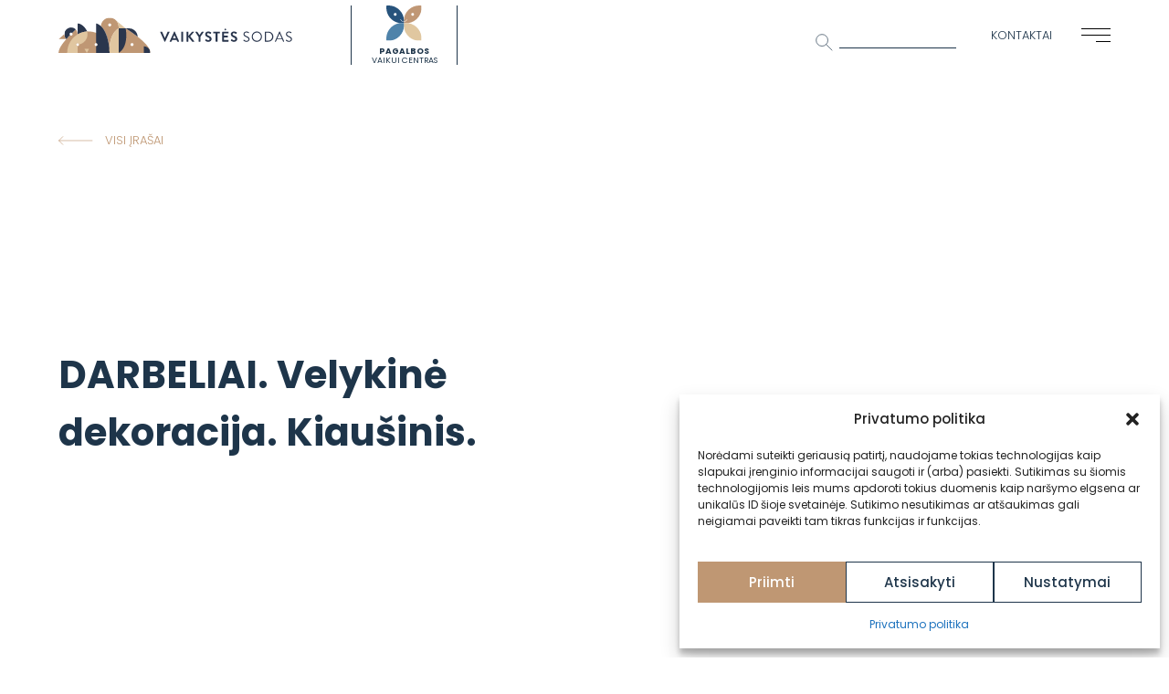

--- FILE ---
content_type: text/html; charset=UTF-8
request_url: https://vaikystes-sodas.lt/darbeliai-velykine-dekoracija-kiausinis/
body_size: 11996
content:
<!DOCTYPE html>
<html>  
	<head>		
        <meta charset="utf-8">
        <meta name="viewport" content="width=device-width,initial-scale=1">
				<title>
			DARBELIAI. Velykinė dekoracija. Kiaušinis. | „Vaikystės sodas“		</title>		
		<meta property="og:description" content="Rašo Aistė: siunciu ideja Velykinei dekoracijai. As ja dariau 2005 metais, bet siunciu todel, kad labai panasiai daroma kaip Gintares ir Mato zibintas." />
		<meta property="og:image" content="https://vaikystes-sodas.lt/wp-content/uploads/2022/06/VS_soc_visual.jpg"/>	
        <meta name="image" property="og:image:secure_url" content="https://vaikystes-sodas.lt/wp-content/uploads/2022/06/VS_soc_visual.jpg" />
				<style type="text/css">div[id^="wpcf7-f11458"] button.cf7mls_next {   }div[id^="wpcf7-f11458"] button.cf7mls_back {   }div[id^="wpcf7-f876"] button.cf7mls_next {   }div[id^="wpcf7-f876"] button.cf7mls_back {   }div[id^="wpcf7-f865"] button.cf7mls_next {   }div[id^="wpcf7-f865"] button.cf7mls_back {   }</style><meta name='robots' content='index, follow, max-image-preview:large, max-snippet:-1, max-video-preview:-1' />

	<!-- This site is optimized with the Yoast SEO plugin v26.7 - https://yoast.com/wordpress/plugins/seo/ -->
	<title>DARBELIAI. Velykinė dekoracija. Kiaušinis. | „Vaikystės sodas“</title>
	<meta name="description" content="Rašo Aistė: siunciu ideja Velykinei dekoracijai. As ja dariau 2005 metais, bet siunciu todel, kad labai panasiai daroma kaip Gintares ir Mato zibintas." />
	<link rel="canonical" href="https://vaikystes-sodas.lt/darbeliai-velykine-dekoracija-kiausinis/" />
	<meta property="og:locale" content="lt_LT" />
	<meta property="og:type" content="article" />
	<meta property="og:title" content="DARBELIAI. Velykinė dekoracija. Kiaušinis. | „Vaikystės sodas“" />
	<meta property="og:description" content="Rašo Aistė: siunciu ideja Velykinei dekoracijai. As ja dariau 2005 metais, bet siunciu todel, kad labai panasiai daroma kaip Gintares ir Mato zibintas." />
	<meta property="og:url" content="https://vaikystes-sodas.lt/darbeliai-velykine-dekoracija-kiausinis/" />
	<meta property="og:site_name" content="„Vaikystės sodas“" />
	<meta property="article:publisher" content="https://www.facebook.com/vaikystessodas/" />
	<meta property="article:published_time" content="2009-03-03T03:09:40+00:00" />
	<meta property="og:image" content="https://vaikystes-sodas.lt/wp-content/uploads/2022/06/VS_soc_visual.jpg" />
	<meta property="og:image:width" content="1200" />
	<meta property="og:image:height" content="630" />
	<meta property="og:image:type" content="image/jpeg" />
	<meta name="author" content="primaryheadmasteris" />
	<meta name="twitter:card" content="summary_large_image" />
	<meta name="twitter:label1" content="Written by" />
	<meta name="twitter:data1" content="primaryheadmasteris" />
	<script type="application/ld+json" class="yoast-schema-graph">{"@context":"https://schema.org","@graph":[{"@type":"Article","@id":"https://vaikystes-sodas.lt/darbeliai-velykine-dekoracija-kiausinis/#article","isPartOf":{"@id":"https://vaikystes-sodas.lt/darbeliai-velykine-dekoracija-kiausinis/"},"author":{"name":"primaryheadmasteris","@id":"https://vaikystes-sodas.lt/#/schema/person/09d12a9579ef1b7c0ad4096ad170cf3e"},"headline":"DARBELIAI. Velykinė dekoracija. Kiaušinis.","datePublished":"2009-03-03T03:09:40+00:00","mainEntityOfPage":{"@id":"https://vaikystes-sodas.lt/darbeliai-velykine-dekoracija-kiausinis/"},"wordCount":59,"publisher":{"@id":"https://vaikystes-sodas.lt/#organization"},"articleSection":["Blogas"],"inLanguage":"lt-LT"},{"@type":"WebPage","@id":"https://vaikystes-sodas.lt/darbeliai-velykine-dekoracija-kiausinis/","url":"https://vaikystes-sodas.lt/darbeliai-velykine-dekoracija-kiausinis/","name":"DARBELIAI. Velykinė dekoracija. Kiaušinis. | „Vaikystės sodas“","isPartOf":{"@id":"https://vaikystes-sodas.lt/#website"},"datePublished":"2009-03-03T03:09:40+00:00","description":"Rašo Aistė: siunciu ideja Velykinei dekoracijai. As ja dariau 2005 metais, bet siunciu todel, kad labai panasiai daroma kaip Gintares ir Mato zibintas.","breadcrumb":{"@id":"https://vaikystes-sodas.lt/darbeliai-velykine-dekoracija-kiausinis/#breadcrumb"},"inLanguage":"lt-LT","potentialAction":[{"@type":"ReadAction","target":["https://vaikystes-sodas.lt/darbeliai-velykine-dekoracija-kiausinis/"]}]},{"@type":"BreadcrumbList","@id":"https://vaikystes-sodas.lt/darbeliai-velykine-dekoracija-kiausinis/#breadcrumb","itemListElement":[{"@type":"ListItem","position":1,"name":"Home","item":"https://vaikystes-sodas.lt/"},{"@type":"ListItem","position":2,"name":"Naujienos","item":"https://vaikystes-sodas.lt/naujienos/"},{"@type":"ListItem","position":3,"name":"DARBELIAI. Velykinė dekoracija. Kiaušinis."}]},{"@type":"WebSite","@id":"https://vaikystes-sodas.lt/#website","url":"https://vaikystes-sodas.lt/","name":"VAIKYSTĖS SODAS","description":"Dr. A. Landsbergienės sistema","publisher":{"@id":"https://vaikystes-sodas.lt/#organization"},"potentialAction":[{"@type":"SearchAction","target":{"@type":"EntryPoint","urlTemplate":"https://vaikystes-sodas.lt/?s={search_term_string}"},"query-input":{"@type":"PropertyValueSpecification","valueRequired":true,"valueName":"search_term_string"}}],"inLanguage":"lt-LT"},{"@type":"Organization","@id":"https://vaikystes-sodas.lt/#organization","name":"Vaikystės sodas","url":"https://vaikystes-sodas.lt/","logo":{"@type":"ImageObject","inLanguage":"lt-LT","@id":"https://vaikystes-sodas.lt/#/schema/logo/image/","url":"https://vaikystes-sodas.lt/wp-content/uploads/2021/08/VS.svg","contentUrl":"https://vaikystes-sodas.lt/wp-content/uploads/2021/08/VS.svg","width":1,"height":1,"caption":"Vaikystės sodas"},"image":{"@id":"https://vaikystes-sodas.lt/#/schema/logo/image/"},"sameAs":["https://www.facebook.com/vaikystessodas/","https://www.youtube.com/user/vaikystessodas","https://www.linkedin.com/company/vaikystes-sodas","https://www.instagram.com/vaikystessodas/"]},{"@type":"Person","@id":"https://vaikystes-sodas.lt/#/schema/person/09d12a9579ef1b7c0ad4096ad170cf3e","name":"primaryheadmasteris","url":"https://vaikystes-sodas.lt/author/primaryheadmasteris/"}]}</script>
	<!-- / Yoast SEO plugin. -->


<link rel="alternate" title="oEmbed (JSON)" type="application/json+oembed" href="https://vaikystes-sodas.lt/wp-json/oembed/1.0/embed?url=https%3A%2F%2Fvaikystes-sodas.lt%2Fdarbeliai-velykine-dekoracija-kiausinis%2F&#038;lang=lt" />
<link rel="alternate" title="oEmbed (XML)" type="text/xml+oembed" href="https://vaikystes-sodas.lt/wp-json/oembed/1.0/embed?url=https%3A%2F%2Fvaikystes-sodas.lt%2Fdarbeliai-velykine-dekoracija-kiausinis%2F&#038;format=xml&#038;lang=lt" />
<style id='wp-img-auto-sizes-contain-inline-css' type='text/css'>
img:is([sizes=auto i],[sizes^="auto," i]){contain-intrinsic-size:3000px 1500px}
/*# sourceURL=wp-img-auto-sizes-contain-inline-css */
</style>
<style id='wp-emoji-styles-inline-css' type='text/css'>

	img.wp-smiley, img.emoji {
		display: inline !important;
		border: none !important;
		box-shadow: none !important;
		height: 1em !important;
		width: 1em !important;
		margin: 0 0.07em !important;
		vertical-align: -0.1em !important;
		background: none !important;
		padding: 0 !important;
	}
/*# sourceURL=wp-emoji-styles-inline-css */
</style>
<style id='wp-block-library-inline-css' type='text/css'>
:root{--wp-block-synced-color:#7a00df;--wp-block-synced-color--rgb:122,0,223;--wp-bound-block-color:var(--wp-block-synced-color);--wp-editor-canvas-background:#ddd;--wp-admin-theme-color:#007cba;--wp-admin-theme-color--rgb:0,124,186;--wp-admin-theme-color-darker-10:#006ba1;--wp-admin-theme-color-darker-10--rgb:0,107,160.5;--wp-admin-theme-color-darker-20:#005a87;--wp-admin-theme-color-darker-20--rgb:0,90,135;--wp-admin-border-width-focus:2px}@media (min-resolution:192dpi){:root{--wp-admin-border-width-focus:1.5px}}.wp-element-button{cursor:pointer}:root .has-very-light-gray-background-color{background-color:#eee}:root .has-very-dark-gray-background-color{background-color:#313131}:root .has-very-light-gray-color{color:#eee}:root .has-very-dark-gray-color{color:#313131}:root .has-vivid-green-cyan-to-vivid-cyan-blue-gradient-background{background:linear-gradient(135deg,#00d084,#0693e3)}:root .has-purple-crush-gradient-background{background:linear-gradient(135deg,#34e2e4,#4721fb 50%,#ab1dfe)}:root .has-hazy-dawn-gradient-background{background:linear-gradient(135deg,#faaca8,#dad0ec)}:root .has-subdued-olive-gradient-background{background:linear-gradient(135deg,#fafae1,#67a671)}:root .has-atomic-cream-gradient-background{background:linear-gradient(135deg,#fdd79a,#004a59)}:root .has-nightshade-gradient-background{background:linear-gradient(135deg,#330968,#31cdcf)}:root .has-midnight-gradient-background{background:linear-gradient(135deg,#020381,#2874fc)}:root{--wp--preset--font-size--normal:16px;--wp--preset--font-size--huge:42px}.has-regular-font-size{font-size:1em}.has-larger-font-size{font-size:2.625em}.has-normal-font-size{font-size:var(--wp--preset--font-size--normal)}.has-huge-font-size{font-size:var(--wp--preset--font-size--huge)}.has-text-align-center{text-align:center}.has-text-align-left{text-align:left}.has-text-align-right{text-align:right}.has-fit-text{white-space:nowrap!important}#end-resizable-editor-section{display:none}.aligncenter{clear:both}.items-justified-left{justify-content:flex-start}.items-justified-center{justify-content:center}.items-justified-right{justify-content:flex-end}.items-justified-space-between{justify-content:space-between}.screen-reader-text{border:0;clip-path:inset(50%);height:1px;margin:-1px;overflow:hidden;padding:0;position:absolute;width:1px;word-wrap:normal!important}.screen-reader-text:focus{background-color:#ddd;clip-path:none;color:#444;display:block;font-size:1em;height:auto;left:5px;line-height:normal;padding:15px 23px 14px;text-decoration:none;top:5px;width:auto;z-index:100000}html :where(.has-border-color){border-style:solid}html :where([style*=border-top-color]){border-top-style:solid}html :where([style*=border-right-color]){border-right-style:solid}html :where([style*=border-bottom-color]){border-bottom-style:solid}html :where([style*=border-left-color]){border-left-style:solid}html :where([style*=border-width]){border-style:solid}html :where([style*=border-top-width]){border-top-style:solid}html :where([style*=border-right-width]){border-right-style:solid}html :where([style*=border-bottom-width]){border-bottom-style:solid}html :where([style*=border-left-width]){border-left-style:solid}html :where(img[class*=wp-image-]){height:auto;max-width:100%}:where(figure){margin:0 0 1em}html :where(.is-position-sticky){--wp-admin--admin-bar--position-offset:var(--wp-admin--admin-bar--height,0px)}@media screen and (max-width:600px){html :where(.is-position-sticky){--wp-admin--admin-bar--position-offset:0px}}
/*wp_block_styles_on_demand_placeholder:6967084be47ea*/
/*# sourceURL=wp-block-library-inline-css */
</style>
<style id='classic-theme-styles-inline-css' type='text/css'>
/*! This file is auto-generated */
.wp-block-button__link{color:#fff;background-color:#32373c;border-radius:9999px;box-shadow:none;text-decoration:none;padding:calc(.667em + 2px) calc(1.333em + 2px);font-size:1.125em}.wp-block-file__button{background:#32373c;color:#fff;text-decoration:none}
/*# sourceURL=/wp-includes/css/classic-themes.min.css */
</style>
<link rel='stylesheet' id='cf7mls-css' href='https://vaikystes-sodas.lt/wp-content/plugins/cf7-multi-step/assets/frontend/css/cf7mls.css?ver=2.7.9' type='text/css' media='all' />
<link rel='stylesheet' id='cf7mls_animate-css' href='https://vaikystes-sodas.lt/wp-content/plugins/cf7-multi-step/assets/frontend/animate/animate.min.css?ver=2.7.9' type='text/css' media='all' />
<link rel='stylesheet' id='contact-form-7-css' href='https://vaikystes-sodas.lt/wp-content/plugins/contact-form-7/includes/css/styles.css?ver=6.1.4' type='text/css' media='all' />
<link rel='stylesheet' id='cmplz-general-css' href='https://vaikystes-sodas.lt/wp-content/plugins/complianz-gdpr/assets/css/cookieblocker.min.css?ver=1767871187' type='text/css' media='all' />
<link rel='stylesheet' id='w3-css' href='https://vaikystes-sodas.lt/wp-content/themes/kabinet/assets/css/w3.css?ver=6.9' type='text/css' media='all' />
<link rel='stylesheet' id='font-css' href='https://fonts.googleapis.com/css2?family=Poppins%3Aital%2Cwght%400%2C300%3B0%2C400%3B0%2C500%3B0%2C700%3B1%2C300&#038;display=swap&#038;ver=all' type='text/css' media='all' />
<link rel='stylesheet' id='aoscss-css' href='https://unpkg.com/aos@next/dist/aos.css?ver=all' type='text/css' media='all' />
<link rel='stylesheet' id='owlcss-css' href='https://vaikystes-sodas.lt/wp-content/themes/kabinet/assets/css/owl.carousel.min.css?ver=6.9' type='text/css' media='all' />
<link rel='stylesheet' id='magnific-css' href='https://vaikystes-sodas.lt/wp-content/themes/kabinet/assets/css/magnific-popup.css?ver=6.9' type='text/css' media='all' />
<link rel='stylesheet' id='main-css-css' href='https://vaikystes-sodas.lt/wp-content/themes/kabinet/assets/css/sodas.css?v=1768360011&#038;ver=6.9' type='text/css' media='all' />
<link rel='stylesheet' id='cf7cf-style-css' href='https://vaikystes-sodas.lt/wp-content/plugins/cf7-conditional-fields/style.css?ver=2.6.7' type='text/css' media='all' />
<script type="text/javascript" src="https://vaikystes-sodas.lt/wp-content/themes/kabinet/assets/js/jquery-3.5.1.min.js?ver=6.9" id="jquery-js"></script>
<script type="text/javascript" src="https://unpkg.com/aos@next/dist/aos.js?ver=6.9" id="aosjs-js"></script>
<script type="text/javascript" src="https://vaikystes-sodas.lt/wp-content/themes/kabinet/assets/js/jquery.magnific-popup.js?ver=6.9" id="mgaljs-js"></script>
<script type="text/javascript" src="https://cdnjs.cloudflare.com/ajax/libs/lottie-web/5.7.13/lottie.min.js?ver=6.9" id="lottiejs-js"></script>
<script type="text/javascript" src="https://vaikystes-sodas.lt/wp-content/themes/kabinet/assets/js/owl.carousel.min.js?ver=6.9" id="owljs-js"></script>
<script type="text/javascript" src="https://vaikystes-sodas.lt/wp-content/themes/kabinet/assets/js/js.cookie.min.js?ver=1768360011" id="js_cookie-js"></script>
<script type="text/javascript" src="https://vaikystes-sodas.lt/wp-content/themes/kabinet/assets/js/svg.min.js?ver=6.9" id="svgjs-js"></script>
<script type="text/javascript" src="https://vaikystes-sodas.lt/wp-content/themes/kabinet/assets/js/sodas.js?v=1768360011&amp;ver=1" id="js_main-js"></script>
<script type="text/javascript" id="news_scripts-js-extra">
/* <![CDATA[ */
var news_filter_params = {"ajaxurl":"https://vaikystes-sodas.lt/wp-admin/admin-ajax.php","posts":"{\"post_type\":\"post\",\"error\":\"\",\"m\":\"\",\"p\":0,\"post_parent\":\"\",\"subpost\":\"\",\"subpost_id\":\"\",\"attachment\":\"\",\"attachment_id\":0,\"name\":\"\",\"pagename\":\"\",\"page_id\":0,\"second\":\"\",\"minute\":\"\",\"hour\":\"\",\"day\":0,\"monthnum\":0,\"year\":0,\"w\":0,\"category_name\":\"\",\"tag\":\"\",\"cat\":\"\",\"tag_id\":\"\",\"author\":\"\",\"author_name\":\"\",\"feed\":\"\",\"tb\":\"\",\"paged\":0,\"meta_key\":\"\",\"meta_value\":\"\",\"preview\":\"\",\"s\":\"\",\"sentence\":\"\",\"title\":\"\",\"fields\":\"all\",\"menu_order\":\"\",\"embed\":\"\",\"category__in\":[],\"category__not_in\":[],\"category__and\":[],\"post__in\":[],\"post__not_in\":[],\"post_name__in\":[],\"tag__in\":[],\"tag__not_in\":[],\"tag__and\":[],\"tag_slug__in\":[],\"tag_slug__and\":[],\"post_parent__in\":[],\"post_parent__not_in\":[],\"author__in\":[],\"author__not_in\":[],\"search_columns\":[],\"tax_query\":[{\"taxonomy\":\"language\",\"field\":\"term_taxonomy_id\",\"terms\":[5],\"operator\":\"IN\"}],\"update_post_term_cache\":true,\"ignore_sticky_posts\":false,\"suppress_filters\":false,\"cache_results\":true,\"update_menu_item_cache\":false,\"lazy_load_term_meta\":true,\"update_post_meta_cache\":true,\"posts_per_page\":10,\"nopaging\":false,\"comments_per_page\":\"50\",\"no_found_rows\":false,\"taxonomy\":\"language\",\"term_id\":5,\"order\":\"DESC\"}","current_page":"1","max_page":"236"};
//# sourceURL=news_scripts-js-extra
/* ]]> */
</script>
<script type="text/javascript" src="https://vaikystes-sodas.lt/wp-content/themes/kabinet/assets/js/news05.js?ver=6.9" id="news_scripts-js"></script>
<link rel="EditURI" type="application/rsd+xml" title="RSD" href="https://vaikystes-sodas.lt/xmlrpc.php?rsd" />
<meta name="generator" content="WordPress 6.9" />
<link rel='shortlink' href='https://vaikystes-sodas.lt/?p=7361' />
			<style>.cmplz-hidden {
					display: none !important;
				}</style><link rel="icon" href="https://vaikystes-sodas.lt/wp-content/uploads/2021/08/cropped-vaikystes_sodas_fav-32x32.png" sizes="32x32" />
<link rel="icon" href="https://vaikystes-sodas.lt/wp-content/uploads/2021/08/cropped-vaikystes_sodas_fav-192x192.png" sizes="192x192" />
<link rel="apple-touch-icon" href="https://vaikystes-sodas.lt/wp-content/uploads/2021/08/cropped-vaikystes_sodas_fav-180x180.png" />
<meta name="msapplication-TileImage" content="https://vaikystes-sodas.lt/wp-content/uploads/2021/08/cropped-vaikystes_sodas_fav-270x270.png" />
		<link rel="shortcut icon" href="https://vaikystes-sodas.lt/wp-content/uploads/2021/08/vaikystes_sodas_fav.png">
	</head> 
    <body>	
		<header>
			<div class="logo-container inline-wrap">
				<a class="logo" href="https://vaikystes-sodas.lt">
					<img class="svg" src="https://vaikystes-sodas.lt/wp-content/uploads/2021/08/VS.svg" alt="„Vaikystės sodas“">
				</a>
									<a class="logo-extra img-container hide-small hide-medium" href="https://pagalbosvaikuicentras.lt/" target="_blank">
						<img class="svg" src="https://vaikystes-sodas.lt/wp-content/uploads/2022/06/pvc_logo.svg" alt="„Vaikystės sodas“">
						<div class="extra-logo-title">
							<p><strong>Pagalbos</strong><br />
vaikui centras</p>
						</div>
					</a>
							</div>
			<div class="header-menu-wrap">
				<div class="search-wrap hide-small">
					<img class="svg" alt="„Vaikystės sodas“" src="https://vaikystes-sodas.lt/wp-content/uploads/2021/08/search.svg">
					<span>
						<form role="search" method="get" id="searchform" class="searchform" action="https://vaikystes-sodas.lt/">
				<div>
					<label class="screen-reader-text" for="s">Ieškoti:</label>
					<input type="text" value="" name="s" id="s" />
					<input type="submit" id="searchsubmit" value="Paieška" />
				</div>
			</form>					</span>
				</div>
								<a class="header-contact hide-small smallfont" href="https://vaikystes-sodas.lt/kontaktai/">
					Kontaktai				</a>
				<div class="menu-button">
					<span></span>
					<span></span>
					<span></span>
				</div>
			</div>			
			<div class="menu-wrap">
				<div class="menu-container">
					<div class="left medititlefont">
						<div class="menu-main-menu-lt-container"><ul id="menu-main-menu-lt" class="menu"><li id="menu-item-26" class="menu-item menu-item-type-post_type menu-item-object-page menu-item-26"><a href="https://vaikystes-sodas.lt/apie/">Apie mus</a></li>
<li id="menu-item-32" class="menu-item menu-item-type-post_type menu-item-object-page menu-item-32"><a href="https://vaikystes-sodas.lt/ugdymas/">Ugdymas</a></li>
<li id="menu-item-29" class="menu-item menu-item-type-post_type menu-item-object-page menu-item-29"><a href="https://vaikystes-sodas.lt/informacija-tevams/">Informacija tėvams</a></li>
<li id="menu-item-872" class="menu-item menu-item-type-post_type menu-item-object-page menu-item-872"><a href="https://vaikystes-sodas.lt/registracija/">Registracija</a></li>
<li id="menu-item-27" class="menu-item menu-item-type-post_type menu-item-object-page menu-item-27"><a href="https://vaikystes-sodas.lt/bendruomenes-knyga/">Bendruomenės knyga</a></li>
<li id="menu-item-31" class="menu-item menu-item-type-post_type menu-item-object-page current_page_parent menu-item-31"><a href="https://vaikystes-sodas.lt/naujienos/">Naujienos</a></li>
<li id="menu-item-871" class="menu-item menu-item-type-post_type menu-item-object-page menu-item-871"><a href="https://vaikystes-sodas.lt/karjera/">Karjera</a></li>
<li id="menu-item-28" class="menu-item menu-item-type-post_type menu-item-object-page menu-item-28"><a href="https://vaikystes-sodas.lt/blogas/">Blogas</a></li>
<li id="menu-item-30" class="menu-item menu-item-type-post_type menu-item-object-page menu-item-30"><a href="https://vaikystes-sodas.lt/kontaktai/">Kontaktai</a></li>
</ul></div>												<div class="social-wrap inline-wrap">
                                                            <a class="social-icon" href="https://www.facebook.com/vaikystessodas/" target="_blank">
                                    <img alt="„Vaikystės sodas“" src="https://vaikystes-sodas.lt/wp-content/uploads/2021/08/fb.svg">
                                </a>                                
                                                            <a class="social-icon" href="https://www.youtube.com/user/vaikystessodas" target="_blank">
                                    <img alt="„Vaikystės sodas“" src="https://vaikystes-sodas.lt/wp-content/uploads/2021/08/youtube.svg">
                                </a>                                
                                                            <a class="social-icon" href="https://www.linkedin.com/company/vaikystes-sodas" target="_blank">
                                    <img alt="„Vaikystės sodas“" src="https://vaikystes-sodas.lt/wp-content/uploads/2022/05/linkedin.svg">
                                </a>                                
                                                            <a class="social-icon" href="https://www.instagram.com/vaikystessodas/" target="_blank">
                                    <img alt="„Vaikystės sodas“" src="https://vaikystes-sodas.lt/wp-content/uploads/2022/05/ig.svg">
                                </a>                                
                                                    </div>
													<div class="logo-extra-wrap">
																	<a class="logo-extra img-container hide-large" href="https://pagalbosvaikuicentras.lt/" target="_blank">
										<img class="svg" src="https://vaikystes-sodas.lt/wp-content/uploads/2022/06/pvc_logo.svg" alt="„Vaikystės sodas“">
										<div class="extra-logo-title">
											<p><strong>Pagalbos</strong><br />
vaikui centras</p>
										</div>
									</a>
																	</div>
											</div>
					<div id="menu-cat"></div>
				</div>
            </div>
		</header>
		<main><div class="sub-page inner-news">
    <div class="intro-scroll half-wrap inline-wrap">
        <div class="left">    
                   
            <a class="more-link return" href="https://vaikystes-sodas.lt/blogas/" data-aos="fade-up" data-aos-delay="500" data-aos-duration="1000">
                <img class="svg" alt="„Vaikystės sodas“" src="https://vaikystes-sodas.lt/wp-content/uploads/2021/08/rodykle-atgal.svg">
                <p class="extrasmallfont">
                    Visi įrašai                </p>                
            </a>
            <div class="page-title largefont" data-aos="fade-up" data-aos-delay="0" data-aos-duration="1000">
                DARBELIAI. Velykinė dekoracija. Kiaušinis.            </div>
            <div class="extrasmallfont news-date" data-aos="fade-up" data-aos-delay="250" data-aos-duration="1000">
                2009 03 03            </div>
        </div>
        <div class="right">
            <div class="news-cover-image" style="background-image:url();">                
                            </div>
                    </div>
    </div>
    <div class="news-main-content smallfont" data-aos="fade-up" data-aos-delay="0" data-aos-duration="1000">
        <p><img fetchpriority="high" decoding="async" class="aligncenter size-medium wp-image-1541" title="img_0178" src="/files/content/2009/03/img_0178-300x225.jpg" alt="img_0178" width="300" height="225" /></p>
<p style="text-align: justify;">Rašo Aistė: siunciu ideja Velykinei dekoracijai. As ja dariau 2005 metais, bet siunciu todel, kad labai panasiai daroma kaip <a href="http://www.austejosblogas.lt/2009/02/26/darbeliai-fantastiskas-burbulasir-ne-tik/">Gintares ir Mato zibintas</a>. Tik vietoj siulu ant baliono dedamos i klijus suvilgytos popierines serveteles. Galima naudoti ir spalvotas, tada kiausiniai bus visiskai velykiniai. Galima dantytai perkirpti kiausini per puse, atrodys tarsi perskiles.<br />
Tai tiek 🙂</p>
    </div>
</div>
        </main>
		<footer>
      <div class="left extrasmallfont">
        <div class="footer-menu">
          <div class="menu-footer-menu-lt-container"><ul id="menu-footer-menu-lt" class="menu"><li id="menu-item-105" class="menu-item menu-item-type-post_type menu-item-object-page menu-item-105"><a href="https://vaikystes-sodas.lt/apie/">Apie mus</a></li>
<li id="menu-item-104" class="menu-item menu-item-type-post_type menu-item-object-page menu-item-104"><a href="https://vaikystes-sodas.lt/ugdymas/">Ugdymas</a></li>
<li id="menu-item-103" class="menu-item menu-item-type-post_type menu-item-object-page menu-item-103"><a href="https://vaikystes-sodas.lt/informacija-tevams/">Informacija tėvams</a></li>
<li id="menu-item-875" class="menu-item menu-item-type-post_type menu-item-object-page menu-item-875"><a href="https://vaikystes-sodas.lt/registracija/">Registracija</a></li>
<li id="menu-item-102" class="menu-item menu-item-type-post_type menu-item-object-page menu-item-102"><a href="https://vaikystes-sodas.lt/bendruomenes-knyga/">Bendruomenės knyga</a></li>
<li id="menu-item-106" class="menu-item menu-item-type-post_type menu-item-object-page current_page_parent menu-item-106"><a href="https://vaikystes-sodas.lt/naujienos/">Naujienos</a></li>
<li id="menu-item-874" class="menu-item menu-item-type-post_type menu-item-object-page menu-item-874"><a href="https://vaikystes-sodas.lt/karjera/">Karjera</a></li>
<li id="menu-item-101" class="menu-item menu-item-type-post_type menu-item-object-page menu-item-101"><a href="https://vaikystes-sodas.lt/blogas/">Blogas</a></li>
<li id="menu-item-100" class="menu-item menu-item-type-post_type menu-item-object-page menu-item-100"><a href="https://vaikystes-sodas.lt/kontaktai/">Kontaktai</a></li>
<li id="menu-item-108" class="menu-item menu-item-type-post_type menu-item-object-page menu-item-privacy-policy menu-item-108"><a rel="privacy-policy" href="https://vaikystes-sodas.lt/privatumo-politika/">Privatumo politika</a></li>
</ul></div>        </div>
        <div class="footer-contact-container">
          <div class="footer-contact-wrap inline-wrap">
            <div class="contactus-wrap">
              <div class="contactus-title titlefont">
                Susisiekite              </div>
              <div class="contactus-content">
                <div class="main-contacts">
                  <p>Administracija</p>
<p><a href="tel:+370 699 87949">+370 699 87949</a></p>
<p><a href="mailto:info@vaikystes-sodas.lt">info@vaikystes-sodas.lt</a></p>
<p>Darbo dienomis 08.30 &#8211; 17.30</p>
<p>PVM kodas LT100018285713</p>
                </div>
              </div>
            </div>
            <div class="contactus-wrap footer-social">
              <div class="contactus-title titlefont">
                Sekite mus              </div>
              <div class="contactus-content">
                <div class="main-contacts">
                  <div class="social-wrap inline-wrap">
                                          <a class="social-icon" href="https://www.facebook.com/vaikystessodas/" target="_blank">
                        <img class="svgimg" alt="„Vaikystės sodas“" src="https://vaikystes-sodas.lt/wp-content/uploads/2021/08/fb.svg">
                      </a>
                                          <a class="social-icon" href="https://www.youtube.com/user/vaikystessodas" target="_blank">
                        <img class="svgimg" alt="„Vaikystės sodas“" src="https://vaikystes-sodas.lt/wp-content/uploads/2021/08/youtube.svg">
                      </a>
                                          <a class="social-icon" href="https://www.linkedin.com/company/vaikystes-sodas" target="_blank">
                        <img class="svgimg" alt="„Vaikystės sodas“" src="https://vaikystes-sodas.lt/wp-content/uploads/2022/05/linkedin.svg">
                      </a>
                                          <a class="social-icon" href="https://www.instagram.com/vaikystessodas/" target="_blank">
                        <img class="svgimg" alt="„Vaikystės sodas“" src="https://vaikystes-sodas.lt/wp-content/uploads/2022/05/ig.svg">
                      </a>
                                      </div>   
                </div>
              </div>
            </div>
          </div>
          <div class="rights-wrap hide-small">
            Visos teisės saugomos &copy  2026 „Vaikystės sodas“          </div>
        </div>
      </div>
      <div class="right">
        <div class="extralogos">
          <img class="large" alt="„Vaikystės sodas“" src="https://vaikystes-sodas.lt/wp-content/uploads/2021/08/nuo-kudikystes.png">
        </div>
        <div class="extralogos">
          <img class="large" alt="„Vaikystės sodas“" src="https://vaikystes-sodas.lt/wp-content/uploads/2021/08/EV.svg">
          <div class="extralogos-small">
            <img class="small" alt="„Vaikystės sodas“" src="https://vaikystes-sodas.lt/wp-content/uploads/2021/08/baltoji-banga.svg">
            <img class="small" alt="„Vaikystės sodas“" src="https://vaikystes-sodas.lt/wp-content/uploads/2021/08/sveika-mokykla.png">
        </div>
      </div>      
      <div class="rights-wrap hide-medium hide-large">
        Visos teisės saugomos &copy  2026 „Vaikystės sodas“      </div>
    </footer>
		<script type="speculationrules">
{"prefetch":[{"source":"document","where":{"and":[{"href_matches":"/*"},{"not":{"href_matches":["/wp-*.php","/wp-admin/*","/wp-content/uploads/*","/wp-content/*","/wp-content/plugins/*","/wp-content/themes/kabinet/*","/*\\?(.+)"]}},{"not":{"selector_matches":"a[rel~=\"nofollow\"]"}},{"not":{"selector_matches":".no-prefetch, .no-prefetch a"}}]},"eagerness":"conservative"}]}
</script>

<!-- Consent Management powered by Complianz | GDPR/CCPA Cookie Consent https://wordpress.org/plugins/complianz-gdpr -->
<div id="cmplz-cookiebanner-container"><div class="cmplz-cookiebanner cmplz-hidden banner-1 banner-a optin cmplz-bottom-right cmplz-categories-type-view-preferences" aria-modal="true" data-nosnippet="true" role="dialog" aria-live="polite" aria-labelledby="cmplz-header-1-optin" aria-describedby="cmplz-message-1-optin">
	<div class="cmplz-header">
		<div class="cmplz-logo"></div>
		<div class="cmplz-title" id="cmplz-header-1-optin">Privatumo politika</div>
		<div class="cmplz-close" tabindex="0" role="button" aria-label="Uždaryti">
			<svg aria-hidden="true" focusable="false" data-prefix="fas" data-icon="times" class="svg-inline--fa fa-times fa-w-11" role="img" xmlns="http://www.w3.org/2000/svg" viewBox="0 0 352 512"><path fill="currentColor" d="M242.72 256l100.07-100.07c12.28-12.28 12.28-32.19 0-44.48l-22.24-22.24c-12.28-12.28-32.19-12.28-44.48 0L176 189.28 75.93 89.21c-12.28-12.28-32.19-12.28-44.48 0L9.21 111.45c-12.28 12.28-12.28 32.19 0 44.48L109.28 256 9.21 356.07c-12.28 12.28-12.28 32.19 0 44.48l22.24 22.24c12.28 12.28 32.2 12.28 44.48 0L176 322.72l100.07 100.07c12.28 12.28 32.2 12.28 44.48 0l22.24-22.24c12.28-12.28 12.28-32.19 0-44.48L242.72 256z"></path></svg>
		</div>
	</div>

	<div class="cmplz-divider cmplz-divider-header"></div>
	<div class="cmplz-body">
		<div class="cmplz-message" id="cmplz-message-1-optin">Norėdami suteikti geriausią patirtį, naudojame tokias technologijas kaip slapukai įrenginio informacijai saugoti ir (arba) pasiekti. Sutikimas su šiomis technologijomis leis mums apdoroti tokius duomenis kaip naršymo elgsena ar unikalūs ID šioje svetainėje. Sutikimo nesutikimas ar atšaukimas gali neigiamai paveikti tam tikras funkcijas ir funkcijas.</div>
		<!-- categories start -->
		<div class="cmplz-categories">
			<details class="cmplz-category cmplz-functional" >
				<summary>
						<span class="cmplz-category-header">
							<span class="cmplz-category-title">Funkciniai</span>
							<span class='cmplz-always-active'>
								<span class="cmplz-banner-checkbox">
									<input type="checkbox"
										   id="cmplz-functional-optin"
										   data-category="cmplz_functional"
										   class="cmplz-consent-checkbox cmplz-functional"
										   size="40"
										   value="1"/>
									<label class="cmplz-label" for="cmplz-functional-optin"><span class="screen-reader-text">Funkciniai</span></label>
								</span>
								Visada aktyvus							</span>
							<span class="cmplz-icon cmplz-open">
								<svg xmlns="http://www.w3.org/2000/svg" viewBox="0 0 448 512"  height="18" ><path d="M224 416c-8.188 0-16.38-3.125-22.62-9.375l-192-192c-12.5-12.5-12.5-32.75 0-45.25s32.75-12.5 45.25 0L224 338.8l169.4-169.4c12.5-12.5 32.75-12.5 45.25 0s12.5 32.75 0 45.25l-192 192C240.4 412.9 232.2 416 224 416z"/></svg>
							</span>
						</span>
				</summary>
				<div class="cmplz-description">
					<span class="cmplz-description-functional">Techninis saugojimas arba prieiga yra būtini teisėtam tikslui sudaryti sąlygas naudotis konkrečia paslauga, kurios aiškiai prašo abonentas arba naudotojas, arba vieninteliu tikslu perduoti ryšį elektroninių ryšių tinklu.</span>
				</div>
			</details>

			<details class="cmplz-category cmplz-preferences" >
				<summary>
						<span class="cmplz-category-header">
							<span class="cmplz-category-title">Nustatymai</span>
							<span class="cmplz-banner-checkbox">
								<input type="checkbox"
									   id="cmplz-preferences-optin"
									   data-category="cmplz_preferences"
									   class="cmplz-consent-checkbox cmplz-preferences"
									   size="40"
									   value="1"/>
								<label class="cmplz-label" for="cmplz-preferences-optin"><span class="screen-reader-text">Nustatymai</span></label>
							</span>
							<span class="cmplz-icon cmplz-open">
								<svg xmlns="http://www.w3.org/2000/svg" viewBox="0 0 448 512"  height="18" ><path d="M224 416c-8.188 0-16.38-3.125-22.62-9.375l-192-192c-12.5-12.5-12.5-32.75 0-45.25s32.75-12.5 45.25 0L224 338.8l169.4-169.4c12.5-12.5 32.75-12.5 45.25 0s12.5 32.75 0 45.25l-192 192C240.4 412.9 232.2 416 224 416z"/></svg>
							</span>
						</span>
				</summary>
				<div class="cmplz-description">
					<span class="cmplz-description-preferences">Techninis saugojimas ar prieiga yra būtina teisėtam tikslui saugoti nuostatas, kurių neprašo abonentas ar vartotojas.</span>
				</div>
			</details>

			<details class="cmplz-category cmplz-statistics" >
				<summary>
						<span class="cmplz-category-header">
							<span class="cmplz-category-title">Statistiniai</span>
							<span class="cmplz-banner-checkbox">
								<input type="checkbox"
									   id="cmplz-statistics-optin"
									   data-category="cmplz_statistics"
									   class="cmplz-consent-checkbox cmplz-statistics"
									   size="40"
									   value="1"/>
								<label class="cmplz-label" for="cmplz-statistics-optin"><span class="screen-reader-text">Statistiniai</span></label>
							</span>
							<span class="cmplz-icon cmplz-open">
								<svg xmlns="http://www.w3.org/2000/svg" viewBox="0 0 448 512"  height="18" ><path d="M224 416c-8.188 0-16.38-3.125-22.62-9.375l-192-192c-12.5-12.5-12.5-32.75 0-45.25s32.75-12.5 45.25 0L224 338.8l169.4-169.4c12.5-12.5 32.75-12.5 45.25 0s12.5 32.75 0 45.25l-192 192C240.4 412.9 232.2 416 224 416z"/></svg>
							</span>
						</span>
				</summary>
				<div class="cmplz-description">
					<span class="cmplz-description-statistics">Techninis saugojimas arba prieiga, kuri naudojama tik statistikos tikslais.</span>
					<span class="cmplz-description-statistics-anonymous">Techninis saugojimas arba prieiga, kuri naudojama tik anoniminės statistikos tikslais. Be teismo šaukimo, savanoriško jūsų interneto paslaugų teikėjo atitikties ar papildomų trečiosios šalies įrašų, vien tik šiuo tikslu saugoma ar gauta informacija paprastai negali būti naudojama jūsų tapatybei nustatyti.</span>
				</div>
			</details>
			<details class="cmplz-category cmplz-marketing" >
				<summary>
						<span class="cmplz-category-header">
							<span class="cmplz-category-title">Rinkodaros</span>
							<span class="cmplz-banner-checkbox">
								<input type="checkbox"
									   id="cmplz-marketing-optin"
									   data-category="cmplz_marketing"
									   class="cmplz-consent-checkbox cmplz-marketing"
									   size="40"
									   value="1"/>
								<label class="cmplz-label" for="cmplz-marketing-optin"><span class="screen-reader-text">Rinkodaros</span></label>
							</span>
							<span class="cmplz-icon cmplz-open">
								<svg xmlns="http://www.w3.org/2000/svg" viewBox="0 0 448 512"  height="18" ><path d="M224 416c-8.188 0-16.38-3.125-22.62-9.375l-192-192c-12.5-12.5-12.5-32.75 0-45.25s32.75-12.5 45.25 0L224 338.8l169.4-169.4c12.5-12.5 32.75-12.5 45.25 0s12.5 32.75 0 45.25l-192 192C240.4 412.9 232.2 416 224 416z"/></svg>
							</span>
						</span>
				</summary>
				<div class="cmplz-description">
					<span class="cmplz-description-marketing">Techninis saugojimas ar prieiga reikalinga norint sukurti vartotojo profilius, kad būtų galima siųsti reklamą, arba stebėti vartotoją svetainėje ar keliose svetainėse panašiais rinkodaros tikslais.</span>
				</div>
			</details>
		</div><!-- categories end -->
			</div>

	<div class="cmplz-links cmplz-information">
		<ul>
			<li><a class="cmplz-link cmplz-manage-options cookie-statement" href="#" data-relative_url="#cmplz-manage-consent-container">Tvarkyti parinktis</a></li>
			<li><a class="cmplz-link cmplz-manage-third-parties cookie-statement" href="#" data-relative_url="#cmplz-cookies-overview">Tvarkyti paslaugas</a></li>
			<li><a class="cmplz-link cmplz-manage-vendors tcf cookie-statement" href="#" data-relative_url="#cmplz-tcf-wrapper">Tvarkyti {vendor_count} pardavėjus</a></li>
			<li><a class="cmplz-link cmplz-external cmplz-read-more-purposes tcf" target="_blank" rel="noopener noreferrer nofollow" href="https://cookiedatabase.org/tcf/purposes/" aria-label="Read more about TCF purposes on Cookie Database">Skaitykite daugiau apie šiuos tikslus</a></li>
		</ul>
			</div>

	<div class="cmplz-divider cmplz-footer"></div>

	<div class="cmplz-buttons">
		<button class="cmplz-btn cmplz-accept">Priimti</button>
		<button class="cmplz-btn cmplz-deny">Atsisakyti</button>
		<button class="cmplz-btn cmplz-view-preferences">Nustatymai</button>
		<button class="cmplz-btn cmplz-save-preferences">Išsaugoti</button>
		<a class="cmplz-btn cmplz-manage-options tcf cookie-statement" href="#" data-relative_url="#cmplz-manage-consent-container">Nustatymai</a>
			</div>

	
	<div class="cmplz-documents cmplz-links">
		<ul>
			<li><a class="cmplz-link cookie-statement" href="#" data-relative_url="">{title}</a></li>
			<li><a class="cmplz-link privacy-statement" href="#" data-relative_url="">{title}</a></li>
			<li><a class="cmplz-link impressum" href="#" data-relative_url="">{title}</a></li>
		</ul>
			</div>
</div>
</div>
					<div id="cmplz-manage-consent" data-nosnippet="true"><button class="cmplz-btn cmplz-hidden cmplz-manage-consent manage-consent-1">Sutikimo valdymas</button>

</div><script type="text/javascript" src="https://vaikystes-sodas.lt/wp-includes/js/dist/hooks.min.js?ver=dd5603f07f9220ed27f1" id="wp-hooks-js"></script>
<script type="text/javascript" src="https://vaikystes-sodas.lt/wp-includes/js/dist/i18n.min.js?ver=c26c3dc7bed366793375" id="wp-i18n-js"></script>
<script type="text/javascript" id="wp-i18n-js-after">
/* <![CDATA[ */
wp.i18n.setLocaleData( { 'text direction\u0004ltr': [ 'ltr' ] } );
//# sourceURL=wp-i18n-js-after
/* ]]> */
</script>
<script type="text/javascript" src="https://vaikystes-sodas.lt/wp-content/plugins/contact-form-7/includes/swv/js/index.js?ver=6.1.4" id="swv-js"></script>
<script type="text/javascript" id="contact-form-7-js-before">
/* <![CDATA[ */
var wpcf7 = {
    "api": {
        "root": "https:\/\/vaikystes-sodas.lt\/wp-json\/",
        "namespace": "contact-form-7\/v1"
    }
};
//# sourceURL=contact-form-7-js-before
/* ]]> */
</script>
<script type="text/javascript" src="https://vaikystes-sodas.lt/wp-content/plugins/contact-form-7/includes/js/index.js?ver=6.1.4" id="contact-form-7-js"></script>
<script type="text/javascript" id="cf7mls-js-extra">
/* <![CDATA[ */
var cf7mls_object = {"ajax_url":"https://vaikystes-sodas.lt/wp-json/","is_rtl":"","disable_submit":"true","cf7mls_error_message":"","scroll_step":"true","scroll_first_error":"true","disable_enter_key":"false","check_step_before_submit":"true"};
//# sourceURL=cf7mls-js-extra
/* ]]> */
</script>
<script type="text/javascript" src="https://vaikystes-sodas.lt/wp-content/plugins/cf7-multi-step/assets/frontend/js/cf7mls.js?ver=2.7.9" id="cf7mls-js"></script>
<script type="text/javascript" id="wpcf7cf-scripts-js-extra">
/* <![CDATA[ */
var wpcf7cf_global_settings = {"ajaxurl":"https://vaikystes-sodas.lt/wp-admin/admin-ajax.php"};
//# sourceURL=wpcf7cf-scripts-js-extra
/* ]]> */
</script>
<script type="text/javascript" src="https://vaikystes-sodas.lt/wp-content/plugins/cf7-conditional-fields/js/scripts.js?ver=2.6.7" id="wpcf7cf-scripts-js"></script>
<script type="text/javascript" src="https://www.google.com/recaptcha/api.js?render=6LfleWsgAAAAAInNC6gH3DrOgoN6zCOdKtD4-8hc&amp;ver=3.0" id="google-recaptcha-js"></script>
<script type="text/javascript" src="https://vaikystes-sodas.lt/wp-includes/js/dist/vendor/wp-polyfill.min.js?ver=3.15.0" id="wp-polyfill-js"></script>
<script type="text/javascript" id="wpcf7-recaptcha-js-before">
/* <![CDATA[ */
var wpcf7_recaptcha = {
    "sitekey": "6LfleWsgAAAAAInNC6gH3DrOgoN6zCOdKtD4-8hc",
    "actions": {
        "homepage": "homepage",
        "contactform": "contactform"
    }
};
//# sourceURL=wpcf7-recaptcha-js-before
/* ]]> */
</script>
<script type="text/javascript" src="https://vaikystes-sodas.lt/wp-content/plugins/contact-form-7/modules/recaptcha/index.js?ver=6.1.4" id="wpcf7-recaptcha-js"></script>
<script type="text/javascript" id="cmplz-cookiebanner-js-extra">
/* <![CDATA[ */
var complianz = {"prefix":"cmplz_","user_banner_id":"1","set_cookies":[],"block_ajax_content":"","banner_version":"15","version":"7.4.4.2","store_consent":"","do_not_track_enabled":"1","consenttype":"optin","region":"eu","geoip":"","dismiss_timeout":"","disable_cookiebanner":"","soft_cookiewall":"","dismiss_on_scroll":"","cookie_expiry":"365","url":"https://vaikystes-sodas.lt/wp-json/complianz/v1/","locale":"lang=lt&locale=lt_LT","set_cookies_on_root":"","cookie_domain":"","current_policy_id":"34","cookie_path":"/","categories":{"statistics":"statistika","marketing":"rinkodara"},"tcf_active":"","placeholdertext":"\u003Cdiv class=\"cmplz-blocked-content-notice-body\"\u003ESpustel\u0117kite \u201eSutinku\u201c, kad \u012fgalintum\u0117te {service}\u00a0\u003Cdiv class=\"cmplz-links\"\u003E\u003Ca href=\"#\" class=\"cmplz-link cookie-statement\"\u003E{title}\u003C/a\u003E\u003C/div\u003E\u003C/div\u003E\u003Cbutton class=\"cmplz-accept-service\"\u003ESutinku\u003C/button\u003E","css_file":"https://vaikystes-sodas.lt/wp-content/uploads/complianz/css/banner-{banner_id}-{type}.css?v=15","page_links":{"eu":{"cookie-statement":{"title":"Privatumo politika","url":"https://vaikystes-sodas.lt/privatumo-politika/"}}},"tm_categories":"1","forceEnableStats":"","preview":"","clean_cookies":"1","aria_label":"Spustel\u0117kite mygtuk\u0105, kad \u012fgalintum\u0117te {service}"};
//# sourceURL=cmplz-cookiebanner-js-extra
/* ]]> */
</script>
<script defer type="text/javascript" src="https://vaikystes-sodas.lt/wp-content/plugins/complianz-gdpr/cookiebanner/js/complianz.min.js?ver=1767871188" id="cmplz-cookiebanner-js"></script>
<script id="wp-emoji-settings" type="application/json">
{"baseUrl":"https://s.w.org/images/core/emoji/17.0.2/72x72/","ext":".png","svgUrl":"https://s.w.org/images/core/emoji/17.0.2/svg/","svgExt":".svg","source":{"concatemoji":"https://vaikystes-sodas.lt/wp-includes/js/wp-emoji-release.min.js?ver=6.9"}}
</script>
<script type="module">
/* <![CDATA[ */
/*! This file is auto-generated */
const a=JSON.parse(document.getElementById("wp-emoji-settings").textContent),o=(window._wpemojiSettings=a,"wpEmojiSettingsSupports"),s=["flag","emoji"];function i(e){try{var t={supportTests:e,timestamp:(new Date).valueOf()};sessionStorage.setItem(o,JSON.stringify(t))}catch(e){}}function c(e,t,n){e.clearRect(0,0,e.canvas.width,e.canvas.height),e.fillText(t,0,0);t=new Uint32Array(e.getImageData(0,0,e.canvas.width,e.canvas.height).data);e.clearRect(0,0,e.canvas.width,e.canvas.height),e.fillText(n,0,0);const a=new Uint32Array(e.getImageData(0,0,e.canvas.width,e.canvas.height).data);return t.every((e,t)=>e===a[t])}function p(e,t){e.clearRect(0,0,e.canvas.width,e.canvas.height),e.fillText(t,0,0);var n=e.getImageData(16,16,1,1);for(let e=0;e<n.data.length;e++)if(0!==n.data[e])return!1;return!0}function u(e,t,n,a){switch(t){case"flag":return n(e,"\ud83c\udff3\ufe0f\u200d\u26a7\ufe0f","\ud83c\udff3\ufe0f\u200b\u26a7\ufe0f")?!1:!n(e,"\ud83c\udde8\ud83c\uddf6","\ud83c\udde8\u200b\ud83c\uddf6")&&!n(e,"\ud83c\udff4\udb40\udc67\udb40\udc62\udb40\udc65\udb40\udc6e\udb40\udc67\udb40\udc7f","\ud83c\udff4\u200b\udb40\udc67\u200b\udb40\udc62\u200b\udb40\udc65\u200b\udb40\udc6e\u200b\udb40\udc67\u200b\udb40\udc7f");case"emoji":return!a(e,"\ud83e\u1fac8")}return!1}function f(e,t,n,a){let r;const o=(r="undefined"!=typeof WorkerGlobalScope&&self instanceof WorkerGlobalScope?new OffscreenCanvas(300,150):document.createElement("canvas")).getContext("2d",{willReadFrequently:!0}),s=(o.textBaseline="top",o.font="600 32px Arial",{});return e.forEach(e=>{s[e]=t(o,e,n,a)}),s}function r(e){var t=document.createElement("script");t.src=e,t.defer=!0,document.head.appendChild(t)}a.supports={everything:!0,everythingExceptFlag:!0},new Promise(t=>{let n=function(){try{var e=JSON.parse(sessionStorage.getItem(o));if("object"==typeof e&&"number"==typeof e.timestamp&&(new Date).valueOf()<e.timestamp+604800&&"object"==typeof e.supportTests)return e.supportTests}catch(e){}return null}();if(!n){if("undefined"!=typeof Worker&&"undefined"!=typeof OffscreenCanvas&&"undefined"!=typeof URL&&URL.createObjectURL&&"undefined"!=typeof Blob)try{var e="postMessage("+f.toString()+"("+[JSON.stringify(s),u.toString(),c.toString(),p.toString()].join(",")+"));",a=new Blob([e],{type:"text/javascript"});const r=new Worker(URL.createObjectURL(a),{name:"wpTestEmojiSupports"});return void(r.onmessage=e=>{i(n=e.data),r.terminate(),t(n)})}catch(e){}i(n=f(s,u,c,p))}t(n)}).then(e=>{for(const n in e)a.supports[n]=e[n],a.supports.everything=a.supports.everything&&a.supports[n],"flag"!==n&&(a.supports.everythingExceptFlag=a.supports.everythingExceptFlag&&a.supports[n]);var t;a.supports.everythingExceptFlag=a.supports.everythingExceptFlag&&!a.supports.flag,a.supports.everything||((t=a.source||{}).concatemoji?r(t.concatemoji):t.wpemoji&&t.twemoji&&(r(t.twemoji),r(t.wpemoji)))});
//# sourceURL=https://vaikystes-sodas.lt/wp-includes/js/wp-emoji-loader.min.js
/* ]]> */
</script>
<!-- Statistics script Complianz GDPR/CCPA -->
						<script data-category="functional">
							(function(w,d,s,l,i){w[l]=w[l]||[];w[l].push({'gtm.start':
		new Date().getTime(),event:'gtm.js'});var f=d.getElementsByTagName(s)[0],
	j=d.createElement(s),dl=l!='dataLayer'?'&l='+l:'';j.async=true;j.src=
	'https://www.googletagmanager.com/gtm.js?id='+i+dl;f.parentNode.insertBefore(j,f);
})(window,document,'script','dataLayer','GTM-5DLGJPG');
						</script><!-- Script Center marketing script Complianz GDPR/CCPA -->
				<script data-service="facebook" data-category="marketing"  type="text/plain"
											 data-category="marketing">
                    console.log("fire marketing script");

!function(f,b,e,v,n,t,s)
		{if(f.fbq)return;n=f.fbq=function(){n.callMethod?
		n.callMethod.apply(n,arguments):n.queue.push(arguments)};
		if(!f._fbq)f._fbq=n;n.push=n;n.loaded=!0;n.version='2.0';
		n.queue=[];t=b.createElement(e);t.async=!0;
		t.src=v;s=b.getElementsByTagName(e)[0];
		s.parentNode.insertBefore(t,s)}(window, document,'script',
		'https://connect.facebook.net/en_US/fbevents.js');
		fbq('init', '782862505608709');
		fbq('track', 'PageView');
				</script>
				    </body>
</html>

--- FILE ---
content_type: text/html; charset=utf-8
request_url: https://www.google.com/recaptcha/api2/anchor?ar=1&k=6LfleWsgAAAAAInNC6gH3DrOgoN6zCOdKtD4-8hc&co=aHR0cHM6Ly92YWlreXN0ZXMtc29kYXMubHQ6NDQz&hl=en&v=9TiwnJFHeuIw_s0wSd3fiKfN&size=invisible&anchor-ms=20000&execute-ms=30000&cb=exrtkgmo8ggu
body_size: 48267
content:
<!DOCTYPE HTML><html dir="ltr" lang="en"><head><meta http-equiv="Content-Type" content="text/html; charset=UTF-8">
<meta http-equiv="X-UA-Compatible" content="IE=edge">
<title>reCAPTCHA</title>
<style type="text/css">
/* cyrillic-ext */
@font-face {
  font-family: 'Roboto';
  font-style: normal;
  font-weight: 400;
  font-stretch: 100%;
  src: url(//fonts.gstatic.com/s/roboto/v48/KFO7CnqEu92Fr1ME7kSn66aGLdTylUAMa3GUBHMdazTgWw.woff2) format('woff2');
  unicode-range: U+0460-052F, U+1C80-1C8A, U+20B4, U+2DE0-2DFF, U+A640-A69F, U+FE2E-FE2F;
}
/* cyrillic */
@font-face {
  font-family: 'Roboto';
  font-style: normal;
  font-weight: 400;
  font-stretch: 100%;
  src: url(//fonts.gstatic.com/s/roboto/v48/KFO7CnqEu92Fr1ME7kSn66aGLdTylUAMa3iUBHMdazTgWw.woff2) format('woff2');
  unicode-range: U+0301, U+0400-045F, U+0490-0491, U+04B0-04B1, U+2116;
}
/* greek-ext */
@font-face {
  font-family: 'Roboto';
  font-style: normal;
  font-weight: 400;
  font-stretch: 100%;
  src: url(//fonts.gstatic.com/s/roboto/v48/KFO7CnqEu92Fr1ME7kSn66aGLdTylUAMa3CUBHMdazTgWw.woff2) format('woff2');
  unicode-range: U+1F00-1FFF;
}
/* greek */
@font-face {
  font-family: 'Roboto';
  font-style: normal;
  font-weight: 400;
  font-stretch: 100%;
  src: url(//fonts.gstatic.com/s/roboto/v48/KFO7CnqEu92Fr1ME7kSn66aGLdTylUAMa3-UBHMdazTgWw.woff2) format('woff2');
  unicode-range: U+0370-0377, U+037A-037F, U+0384-038A, U+038C, U+038E-03A1, U+03A3-03FF;
}
/* math */
@font-face {
  font-family: 'Roboto';
  font-style: normal;
  font-weight: 400;
  font-stretch: 100%;
  src: url(//fonts.gstatic.com/s/roboto/v48/KFO7CnqEu92Fr1ME7kSn66aGLdTylUAMawCUBHMdazTgWw.woff2) format('woff2');
  unicode-range: U+0302-0303, U+0305, U+0307-0308, U+0310, U+0312, U+0315, U+031A, U+0326-0327, U+032C, U+032F-0330, U+0332-0333, U+0338, U+033A, U+0346, U+034D, U+0391-03A1, U+03A3-03A9, U+03B1-03C9, U+03D1, U+03D5-03D6, U+03F0-03F1, U+03F4-03F5, U+2016-2017, U+2034-2038, U+203C, U+2040, U+2043, U+2047, U+2050, U+2057, U+205F, U+2070-2071, U+2074-208E, U+2090-209C, U+20D0-20DC, U+20E1, U+20E5-20EF, U+2100-2112, U+2114-2115, U+2117-2121, U+2123-214F, U+2190, U+2192, U+2194-21AE, U+21B0-21E5, U+21F1-21F2, U+21F4-2211, U+2213-2214, U+2216-22FF, U+2308-230B, U+2310, U+2319, U+231C-2321, U+2336-237A, U+237C, U+2395, U+239B-23B7, U+23D0, U+23DC-23E1, U+2474-2475, U+25AF, U+25B3, U+25B7, U+25BD, U+25C1, U+25CA, U+25CC, U+25FB, U+266D-266F, U+27C0-27FF, U+2900-2AFF, U+2B0E-2B11, U+2B30-2B4C, U+2BFE, U+3030, U+FF5B, U+FF5D, U+1D400-1D7FF, U+1EE00-1EEFF;
}
/* symbols */
@font-face {
  font-family: 'Roboto';
  font-style: normal;
  font-weight: 400;
  font-stretch: 100%;
  src: url(//fonts.gstatic.com/s/roboto/v48/KFO7CnqEu92Fr1ME7kSn66aGLdTylUAMaxKUBHMdazTgWw.woff2) format('woff2');
  unicode-range: U+0001-000C, U+000E-001F, U+007F-009F, U+20DD-20E0, U+20E2-20E4, U+2150-218F, U+2190, U+2192, U+2194-2199, U+21AF, U+21E6-21F0, U+21F3, U+2218-2219, U+2299, U+22C4-22C6, U+2300-243F, U+2440-244A, U+2460-24FF, U+25A0-27BF, U+2800-28FF, U+2921-2922, U+2981, U+29BF, U+29EB, U+2B00-2BFF, U+4DC0-4DFF, U+FFF9-FFFB, U+10140-1018E, U+10190-1019C, U+101A0, U+101D0-101FD, U+102E0-102FB, U+10E60-10E7E, U+1D2C0-1D2D3, U+1D2E0-1D37F, U+1F000-1F0FF, U+1F100-1F1AD, U+1F1E6-1F1FF, U+1F30D-1F30F, U+1F315, U+1F31C, U+1F31E, U+1F320-1F32C, U+1F336, U+1F378, U+1F37D, U+1F382, U+1F393-1F39F, U+1F3A7-1F3A8, U+1F3AC-1F3AF, U+1F3C2, U+1F3C4-1F3C6, U+1F3CA-1F3CE, U+1F3D4-1F3E0, U+1F3ED, U+1F3F1-1F3F3, U+1F3F5-1F3F7, U+1F408, U+1F415, U+1F41F, U+1F426, U+1F43F, U+1F441-1F442, U+1F444, U+1F446-1F449, U+1F44C-1F44E, U+1F453, U+1F46A, U+1F47D, U+1F4A3, U+1F4B0, U+1F4B3, U+1F4B9, U+1F4BB, U+1F4BF, U+1F4C8-1F4CB, U+1F4D6, U+1F4DA, U+1F4DF, U+1F4E3-1F4E6, U+1F4EA-1F4ED, U+1F4F7, U+1F4F9-1F4FB, U+1F4FD-1F4FE, U+1F503, U+1F507-1F50B, U+1F50D, U+1F512-1F513, U+1F53E-1F54A, U+1F54F-1F5FA, U+1F610, U+1F650-1F67F, U+1F687, U+1F68D, U+1F691, U+1F694, U+1F698, U+1F6AD, U+1F6B2, U+1F6B9-1F6BA, U+1F6BC, U+1F6C6-1F6CF, U+1F6D3-1F6D7, U+1F6E0-1F6EA, U+1F6F0-1F6F3, U+1F6F7-1F6FC, U+1F700-1F7FF, U+1F800-1F80B, U+1F810-1F847, U+1F850-1F859, U+1F860-1F887, U+1F890-1F8AD, U+1F8B0-1F8BB, U+1F8C0-1F8C1, U+1F900-1F90B, U+1F93B, U+1F946, U+1F984, U+1F996, U+1F9E9, U+1FA00-1FA6F, U+1FA70-1FA7C, U+1FA80-1FA89, U+1FA8F-1FAC6, U+1FACE-1FADC, U+1FADF-1FAE9, U+1FAF0-1FAF8, U+1FB00-1FBFF;
}
/* vietnamese */
@font-face {
  font-family: 'Roboto';
  font-style: normal;
  font-weight: 400;
  font-stretch: 100%;
  src: url(//fonts.gstatic.com/s/roboto/v48/KFO7CnqEu92Fr1ME7kSn66aGLdTylUAMa3OUBHMdazTgWw.woff2) format('woff2');
  unicode-range: U+0102-0103, U+0110-0111, U+0128-0129, U+0168-0169, U+01A0-01A1, U+01AF-01B0, U+0300-0301, U+0303-0304, U+0308-0309, U+0323, U+0329, U+1EA0-1EF9, U+20AB;
}
/* latin-ext */
@font-face {
  font-family: 'Roboto';
  font-style: normal;
  font-weight: 400;
  font-stretch: 100%;
  src: url(//fonts.gstatic.com/s/roboto/v48/KFO7CnqEu92Fr1ME7kSn66aGLdTylUAMa3KUBHMdazTgWw.woff2) format('woff2');
  unicode-range: U+0100-02BA, U+02BD-02C5, U+02C7-02CC, U+02CE-02D7, U+02DD-02FF, U+0304, U+0308, U+0329, U+1D00-1DBF, U+1E00-1E9F, U+1EF2-1EFF, U+2020, U+20A0-20AB, U+20AD-20C0, U+2113, U+2C60-2C7F, U+A720-A7FF;
}
/* latin */
@font-face {
  font-family: 'Roboto';
  font-style: normal;
  font-weight: 400;
  font-stretch: 100%;
  src: url(//fonts.gstatic.com/s/roboto/v48/KFO7CnqEu92Fr1ME7kSn66aGLdTylUAMa3yUBHMdazQ.woff2) format('woff2');
  unicode-range: U+0000-00FF, U+0131, U+0152-0153, U+02BB-02BC, U+02C6, U+02DA, U+02DC, U+0304, U+0308, U+0329, U+2000-206F, U+20AC, U+2122, U+2191, U+2193, U+2212, U+2215, U+FEFF, U+FFFD;
}
/* cyrillic-ext */
@font-face {
  font-family: 'Roboto';
  font-style: normal;
  font-weight: 500;
  font-stretch: 100%;
  src: url(//fonts.gstatic.com/s/roboto/v48/KFO7CnqEu92Fr1ME7kSn66aGLdTylUAMa3GUBHMdazTgWw.woff2) format('woff2');
  unicode-range: U+0460-052F, U+1C80-1C8A, U+20B4, U+2DE0-2DFF, U+A640-A69F, U+FE2E-FE2F;
}
/* cyrillic */
@font-face {
  font-family: 'Roboto';
  font-style: normal;
  font-weight: 500;
  font-stretch: 100%;
  src: url(//fonts.gstatic.com/s/roboto/v48/KFO7CnqEu92Fr1ME7kSn66aGLdTylUAMa3iUBHMdazTgWw.woff2) format('woff2');
  unicode-range: U+0301, U+0400-045F, U+0490-0491, U+04B0-04B1, U+2116;
}
/* greek-ext */
@font-face {
  font-family: 'Roboto';
  font-style: normal;
  font-weight: 500;
  font-stretch: 100%;
  src: url(//fonts.gstatic.com/s/roboto/v48/KFO7CnqEu92Fr1ME7kSn66aGLdTylUAMa3CUBHMdazTgWw.woff2) format('woff2');
  unicode-range: U+1F00-1FFF;
}
/* greek */
@font-face {
  font-family: 'Roboto';
  font-style: normal;
  font-weight: 500;
  font-stretch: 100%;
  src: url(//fonts.gstatic.com/s/roboto/v48/KFO7CnqEu92Fr1ME7kSn66aGLdTylUAMa3-UBHMdazTgWw.woff2) format('woff2');
  unicode-range: U+0370-0377, U+037A-037F, U+0384-038A, U+038C, U+038E-03A1, U+03A3-03FF;
}
/* math */
@font-face {
  font-family: 'Roboto';
  font-style: normal;
  font-weight: 500;
  font-stretch: 100%;
  src: url(//fonts.gstatic.com/s/roboto/v48/KFO7CnqEu92Fr1ME7kSn66aGLdTylUAMawCUBHMdazTgWw.woff2) format('woff2');
  unicode-range: U+0302-0303, U+0305, U+0307-0308, U+0310, U+0312, U+0315, U+031A, U+0326-0327, U+032C, U+032F-0330, U+0332-0333, U+0338, U+033A, U+0346, U+034D, U+0391-03A1, U+03A3-03A9, U+03B1-03C9, U+03D1, U+03D5-03D6, U+03F0-03F1, U+03F4-03F5, U+2016-2017, U+2034-2038, U+203C, U+2040, U+2043, U+2047, U+2050, U+2057, U+205F, U+2070-2071, U+2074-208E, U+2090-209C, U+20D0-20DC, U+20E1, U+20E5-20EF, U+2100-2112, U+2114-2115, U+2117-2121, U+2123-214F, U+2190, U+2192, U+2194-21AE, U+21B0-21E5, U+21F1-21F2, U+21F4-2211, U+2213-2214, U+2216-22FF, U+2308-230B, U+2310, U+2319, U+231C-2321, U+2336-237A, U+237C, U+2395, U+239B-23B7, U+23D0, U+23DC-23E1, U+2474-2475, U+25AF, U+25B3, U+25B7, U+25BD, U+25C1, U+25CA, U+25CC, U+25FB, U+266D-266F, U+27C0-27FF, U+2900-2AFF, U+2B0E-2B11, U+2B30-2B4C, U+2BFE, U+3030, U+FF5B, U+FF5D, U+1D400-1D7FF, U+1EE00-1EEFF;
}
/* symbols */
@font-face {
  font-family: 'Roboto';
  font-style: normal;
  font-weight: 500;
  font-stretch: 100%;
  src: url(//fonts.gstatic.com/s/roboto/v48/KFO7CnqEu92Fr1ME7kSn66aGLdTylUAMaxKUBHMdazTgWw.woff2) format('woff2');
  unicode-range: U+0001-000C, U+000E-001F, U+007F-009F, U+20DD-20E0, U+20E2-20E4, U+2150-218F, U+2190, U+2192, U+2194-2199, U+21AF, U+21E6-21F0, U+21F3, U+2218-2219, U+2299, U+22C4-22C6, U+2300-243F, U+2440-244A, U+2460-24FF, U+25A0-27BF, U+2800-28FF, U+2921-2922, U+2981, U+29BF, U+29EB, U+2B00-2BFF, U+4DC0-4DFF, U+FFF9-FFFB, U+10140-1018E, U+10190-1019C, U+101A0, U+101D0-101FD, U+102E0-102FB, U+10E60-10E7E, U+1D2C0-1D2D3, U+1D2E0-1D37F, U+1F000-1F0FF, U+1F100-1F1AD, U+1F1E6-1F1FF, U+1F30D-1F30F, U+1F315, U+1F31C, U+1F31E, U+1F320-1F32C, U+1F336, U+1F378, U+1F37D, U+1F382, U+1F393-1F39F, U+1F3A7-1F3A8, U+1F3AC-1F3AF, U+1F3C2, U+1F3C4-1F3C6, U+1F3CA-1F3CE, U+1F3D4-1F3E0, U+1F3ED, U+1F3F1-1F3F3, U+1F3F5-1F3F7, U+1F408, U+1F415, U+1F41F, U+1F426, U+1F43F, U+1F441-1F442, U+1F444, U+1F446-1F449, U+1F44C-1F44E, U+1F453, U+1F46A, U+1F47D, U+1F4A3, U+1F4B0, U+1F4B3, U+1F4B9, U+1F4BB, U+1F4BF, U+1F4C8-1F4CB, U+1F4D6, U+1F4DA, U+1F4DF, U+1F4E3-1F4E6, U+1F4EA-1F4ED, U+1F4F7, U+1F4F9-1F4FB, U+1F4FD-1F4FE, U+1F503, U+1F507-1F50B, U+1F50D, U+1F512-1F513, U+1F53E-1F54A, U+1F54F-1F5FA, U+1F610, U+1F650-1F67F, U+1F687, U+1F68D, U+1F691, U+1F694, U+1F698, U+1F6AD, U+1F6B2, U+1F6B9-1F6BA, U+1F6BC, U+1F6C6-1F6CF, U+1F6D3-1F6D7, U+1F6E0-1F6EA, U+1F6F0-1F6F3, U+1F6F7-1F6FC, U+1F700-1F7FF, U+1F800-1F80B, U+1F810-1F847, U+1F850-1F859, U+1F860-1F887, U+1F890-1F8AD, U+1F8B0-1F8BB, U+1F8C0-1F8C1, U+1F900-1F90B, U+1F93B, U+1F946, U+1F984, U+1F996, U+1F9E9, U+1FA00-1FA6F, U+1FA70-1FA7C, U+1FA80-1FA89, U+1FA8F-1FAC6, U+1FACE-1FADC, U+1FADF-1FAE9, U+1FAF0-1FAF8, U+1FB00-1FBFF;
}
/* vietnamese */
@font-face {
  font-family: 'Roboto';
  font-style: normal;
  font-weight: 500;
  font-stretch: 100%;
  src: url(//fonts.gstatic.com/s/roboto/v48/KFO7CnqEu92Fr1ME7kSn66aGLdTylUAMa3OUBHMdazTgWw.woff2) format('woff2');
  unicode-range: U+0102-0103, U+0110-0111, U+0128-0129, U+0168-0169, U+01A0-01A1, U+01AF-01B0, U+0300-0301, U+0303-0304, U+0308-0309, U+0323, U+0329, U+1EA0-1EF9, U+20AB;
}
/* latin-ext */
@font-face {
  font-family: 'Roboto';
  font-style: normal;
  font-weight: 500;
  font-stretch: 100%;
  src: url(//fonts.gstatic.com/s/roboto/v48/KFO7CnqEu92Fr1ME7kSn66aGLdTylUAMa3KUBHMdazTgWw.woff2) format('woff2');
  unicode-range: U+0100-02BA, U+02BD-02C5, U+02C7-02CC, U+02CE-02D7, U+02DD-02FF, U+0304, U+0308, U+0329, U+1D00-1DBF, U+1E00-1E9F, U+1EF2-1EFF, U+2020, U+20A0-20AB, U+20AD-20C0, U+2113, U+2C60-2C7F, U+A720-A7FF;
}
/* latin */
@font-face {
  font-family: 'Roboto';
  font-style: normal;
  font-weight: 500;
  font-stretch: 100%;
  src: url(//fonts.gstatic.com/s/roboto/v48/KFO7CnqEu92Fr1ME7kSn66aGLdTylUAMa3yUBHMdazQ.woff2) format('woff2');
  unicode-range: U+0000-00FF, U+0131, U+0152-0153, U+02BB-02BC, U+02C6, U+02DA, U+02DC, U+0304, U+0308, U+0329, U+2000-206F, U+20AC, U+2122, U+2191, U+2193, U+2212, U+2215, U+FEFF, U+FFFD;
}
/* cyrillic-ext */
@font-face {
  font-family: 'Roboto';
  font-style: normal;
  font-weight: 900;
  font-stretch: 100%;
  src: url(//fonts.gstatic.com/s/roboto/v48/KFO7CnqEu92Fr1ME7kSn66aGLdTylUAMa3GUBHMdazTgWw.woff2) format('woff2');
  unicode-range: U+0460-052F, U+1C80-1C8A, U+20B4, U+2DE0-2DFF, U+A640-A69F, U+FE2E-FE2F;
}
/* cyrillic */
@font-face {
  font-family: 'Roboto';
  font-style: normal;
  font-weight: 900;
  font-stretch: 100%;
  src: url(//fonts.gstatic.com/s/roboto/v48/KFO7CnqEu92Fr1ME7kSn66aGLdTylUAMa3iUBHMdazTgWw.woff2) format('woff2');
  unicode-range: U+0301, U+0400-045F, U+0490-0491, U+04B0-04B1, U+2116;
}
/* greek-ext */
@font-face {
  font-family: 'Roboto';
  font-style: normal;
  font-weight: 900;
  font-stretch: 100%;
  src: url(//fonts.gstatic.com/s/roboto/v48/KFO7CnqEu92Fr1ME7kSn66aGLdTylUAMa3CUBHMdazTgWw.woff2) format('woff2');
  unicode-range: U+1F00-1FFF;
}
/* greek */
@font-face {
  font-family: 'Roboto';
  font-style: normal;
  font-weight: 900;
  font-stretch: 100%;
  src: url(//fonts.gstatic.com/s/roboto/v48/KFO7CnqEu92Fr1ME7kSn66aGLdTylUAMa3-UBHMdazTgWw.woff2) format('woff2');
  unicode-range: U+0370-0377, U+037A-037F, U+0384-038A, U+038C, U+038E-03A1, U+03A3-03FF;
}
/* math */
@font-face {
  font-family: 'Roboto';
  font-style: normal;
  font-weight: 900;
  font-stretch: 100%;
  src: url(//fonts.gstatic.com/s/roboto/v48/KFO7CnqEu92Fr1ME7kSn66aGLdTylUAMawCUBHMdazTgWw.woff2) format('woff2');
  unicode-range: U+0302-0303, U+0305, U+0307-0308, U+0310, U+0312, U+0315, U+031A, U+0326-0327, U+032C, U+032F-0330, U+0332-0333, U+0338, U+033A, U+0346, U+034D, U+0391-03A1, U+03A3-03A9, U+03B1-03C9, U+03D1, U+03D5-03D6, U+03F0-03F1, U+03F4-03F5, U+2016-2017, U+2034-2038, U+203C, U+2040, U+2043, U+2047, U+2050, U+2057, U+205F, U+2070-2071, U+2074-208E, U+2090-209C, U+20D0-20DC, U+20E1, U+20E5-20EF, U+2100-2112, U+2114-2115, U+2117-2121, U+2123-214F, U+2190, U+2192, U+2194-21AE, U+21B0-21E5, U+21F1-21F2, U+21F4-2211, U+2213-2214, U+2216-22FF, U+2308-230B, U+2310, U+2319, U+231C-2321, U+2336-237A, U+237C, U+2395, U+239B-23B7, U+23D0, U+23DC-23E1, U+2474-2475, U+25AF, U+25B3, U+25B7, U+25BD, U+25C1, U+25CA, U+25CC, U+25FB, U+266D-266F, U+27C0-27FF, U+2900-2AFF, U+2B0E-2B11, U+2B30-2B4C, U+2BFE, U+3030, U+FF5B, U+FF5D, U+1D400-1D7FF, U+1EE00-1EEFF;
}
/* symbols */
@font-face {
  font-family: 'Roboto';
  font-style: normal;
  font-weight: 900;
  font-stretch: 100%;
  src: url(//fonts.gstatic.com/s/roboto/v48/KFO7CnqEu92Fr1ME7kSn66aGLdTylUAMaxKUBHMdazTgWw.woff2) format('woff2');
  unicode-range: U+0001-000C, U+000E-001F, U+007F-009F, U+20DD-20E0, U+20E2-20E4, U+2150-218F, U+2190, U+2192, U+2194-2199, U+21AF, U+21E6-21F0, U+21F3, U+2218-2219, U+2299, U+22C4-22C6, U+2300-243F, U+2440-244A, U+2460-24FF, U+25A0-27BF, U+2800-28FF, U+2921-2922, U+2981, U+29BF, U+29EB, U+2B00-2BFF, U+4DC0-4DFF, U+FFF9-FFFB, U+10140-1018E, U+10190-1019C, U+101A0, U+101D0-101FD, U+102E0-102FB, U+10E60-10E7E, U+1D2C0-1D2D3, U+1D2E0-1D37F, U+1F000-1F0FF, U+1F100-1F1AD, U+1F1E6-1F1FF, U+1F30D-1F30F, U+1F315, U+1F31C, U+1F31E, U+1F320-1F32C, U+1F336, U+1F378, U+1F37D, U+1F382, U+1F393-1F39F, U+1F3A7-1F3A8, U+1F3AC-1F3AF, U+1F3C2, U+1F3C4-1F3C6, U+1F3CA-1F3CE, U+1F3D4-1F3E0, U+1F3ED, U+1F3F1-1F3F3, U+1F3F5-1F3F7, U+1F408, U+1F415, U+1F41F, U+1F426, U+1F43F, U+1F441-1F442, U+1F444, U+1F446-1F449, U+1F44C-1F44E, U+1F453, U+1F46A, U+1F47D, U+1F4A3, U+1F4B0, U+1F4B3, U+1F4B9, U+1F4BB, U+1F4BF, U+1F4C8-1F4CB, U+1F4D6, U+1F4DA, U+1F4DF, U+1F4E3-1F4E6, U+1F4EA-1F4ED, U+1F4F7, U+1F4F9-1F4FB, U+1F4FD-1F4FE, U+1F503, U+1F507-1F50B, U+1F50D, U+1F512-1F513, U+1F53E-1F54A, U+1F54F-1F5FA, U+1F610, U+1F650-1F67F, U+1F687, U+1F68D, U+1F691, U+1F694, U+1F698, U+1F6AD, U+1F6B2, U+1F6B9-1F6BA, U+1F6BC, U+1F6C6-1F6CF, U+1F6D3-1F6D7, U+1F6E0-1F6EA, U+1F6F0-1F6F3, U+1F6F7-1F6FC, U+1F700-1F7FF, U+1F800-1F80B, U+1F810-1F847, U+1F850-1F859, U+1F860-1F887, U+1F890-1F8AD, U+1F8B0-1F8BB, U+1F8C0-1F8C1, U+1F900-1F90B, U+1F93B, U+1F946, U+1F984, U+1F996, U+1F9E9, U+1FA00-1FA6F, U+1FA70-1FA7C, U+1FA80-1FA89, U+1FA8F-1FAC6, U+1FACE-1FADC, U+1FADF-1FAE9, U+1FAF0-1FAF8, U+1FB00-1FBFF;
}
/* vietnamese */
@font-face {
  font-family: 'Roboto';
  font-style: normal;
  font-weight: 900;
  font-stretch: 100%;
  src: url(//fonts.gstatic.com/s/roboto/v48/KFO7CnqEu92Fr1ME7kSn66aGLdTylUAMa3OUBHMdazTgWw.woff2) format('woff2');
  unicode-range: U+0102-0103, U+0110-0111, U+0128-0129, U+0168-0169, U+01A0-01A1, U+01AF-01B0, U+0300-0301, U+0303-0304, U+0308-0309, U+0323, U+0329, U+1EA0-1EF9, U+20AB;
}
/* latin-ext */
@font-face {
  font-family: 'Roboto';
  font-style: normal;
  font-weight: 900;
  font-stretch: 100%;
  src: url(//fonts.gstatic.com/s/roboto/v48/KFO7CnqEu92Fr1ME7kSn66aGLdTylUAMa3KUBHMdazTgWw.woff2) format('woff2');
  unicode-range: U+0100-02BA, U+02BD-02C5, U+02C7-02CC, U+02CE-02D7, U+02DD-02FF, U+0304, U+0308, U+0329, U+1D00-1DBF, U+1E00-1E9F, U+1EF2-1EFF, U+2020, U+20A0-20AB, U+20AD-20C0, U+2113, U+2C60-2C7F, U+A720-A7FF;
}
/* latin */
@font-face {
  font-family: 'Roboto';
  font-style: normal;
  font-weight: 900;
  font-stretch: 100%;
  src: url(//fonts.gstatic.com/s/roboto/v48/KFO7CnqEu92Fr1ME7kSn66aGLdTylUAMa3yUBHMdazQ.woff2) format('woff2');
  unicode-range: U+0000-00FF, U+0131, U+0152-0153, U+02BB-02BC, U+02C6, U+02DA, U+02DC, U+0304, U+0308, U+0329, U+2000-206F, U+20AC, U+2122, U+2191, U+2193, U+2212, U+2215, U+FEFF, U+FFFD;
}

</style>
<link rel="stylesheet" type="text/css" href="https://www.gstatic.com/recaptcha/releases/9TiwnJFHeuIw_s0wSd3fiKfN/styles__ltr.css">
<script nonce="EvJiD8XDdp8swYAYDFoYrw" type="text/javascript">window['__recaptcha_api'] = 'https://www.google.com/recaptcha/api2/';</script>
<script type="text/javascript" src="https://www.gstatic.com/recaptcha/releases/9TiwnJFHeuIw_s0wSd3fiKfN/recaptcha__en.js" nonce="EvJiD8XDdp8swYAYDFoYrw">
      
    </script></head>
<body><div id="rc-anchor-alert" class="rc-anchor-alert"></div>
<input type="hidden" id="recaptcha-token" value="[base64]">
<script type="text/javascript" nonce="EvJiD8XDdp8swYAYDFoYrw">
      recaptcha.anchor.Main.init("[\x22ainput\x22,[\x22bgdata\x22,\x22\x22,\[base64]/[base64]/bmV3IFpbdF0obVswXSk6Sz09Mj9uZXcgWlt0XShtWzBdLG1bMV0pOks9PTM/bmV3IFpbdF0obVswXSxtWzFdLG1bMl0pOks9PTQ/[base64]/[base64]/[base64]/[base64]/[base64]/[base64]/[base64]/[base64]/[base64]/[base64]/[base64]/[base64]/[base64]/[base64]\\u003d\\u003d\x22,\[base64]\\u003d\x22,\x22w7VaAsO/eWLCvFd8w6oiHGFEMUzCu8K2woYeTcORw77Dq8O2w6BFVzFhKsOsw5FGw4FVEhQaT3PCs8KYFH/DusO6w5QPGCjDgMKKwq3CvGPDoRfDl8KIYWnDsg0rNFbDosOHwofClcKhXMObD09UwpE4w6/CtcOow7PDsSY1ZXFDOw1Fw7JJwpI/w5ggRMKEwrddwqYmwrrCosODEsK8Ki9vZz7DjsO9w4E/EMKDwoI+XsK6woVdGcOVLMOlb8O5OcK8wrrDjyzDjsKNVFlaf8ODw49Gwr/Cv0V0X8KFwoAEJxPCsR45MD0EWT7DrcKGw7zChkHClsKFw40vw78cwq4gPcOPwr8ow4MHw6nDqW5GK8Knw58Ew5kuwpzCskE4N2bCu8OVVzMbw7TChMOIwovCqWHDtcKQP1odMHMswrgswqbDng/[base64]/Cg8Oew7vDlX7DvMKvWRYRQcKewo/[base64]/w65UEsKmb8OxUyLCtQBtRX4lJMOnY8Kzw7svP0HDhyjCjXvDhcO1wqTDmTwWwpjDulfCgAfCucKBAcO7fcK9wrbDpcO/[base64]/CrnFNV8OAZsKXT2NswpcOw5LDk8Oxe8Oewrwnw6gwUcKFw7EsbzY7G8KqIcKow57DncOzd8OXZ1nDvl9TPRMqcGZLwoXCrcKrM8OSEMO6w7TDghrCpSjCsy5rwoFfwrbDm10oFyhIbMOXbx1Ow7rCr13DtcO0w6sFwrnCrcKhw6PCtcKIw50qwo/CgVFSw4nCh8KBwrHCpsOcw5/DmRMlwqZUw67DpMOFwovDp0PCq8O0w41KLXgrLm7DnkdlRD/DnTXDji5kW8KSwp3DjGvClkAaYMKSw5RmJsK4NlvCn8KFwqNWAcODCgjCt8OCw73CncOkwrrCpzrCsE00YScSw5PDqMOKGsKLXUxkJcK8wrZIw5/ChsOnwpjDnMKQwq/DsMK7JXXCpXwiwplEw6rDqcOaQgDCjnJSwoYCw6zDqsOsw4zCq2Y/wqzCoSwBwqVsE3/DuMKbw5XCucOiOCdlfkJ2woXCscOME1rDkzd3wrPCjWoTwqnDm8OXXmTCv0zChE3CiDvCj8KGQcKVwpIhBMKnY8Krw7ERYsKMwpplOcOgw5IkYhDDr8OrJ8OBw64Lw4BJOsOnwoLCusOVw4bCm8OqS0ZRYEAewp8WTwrDp29Mwp/[base64]/CvsK8wqt+w5LCrsOmCT/DoGVtbT3CtMOKw6TDusOIwoZ1bsOIXcOOwqlGCB4iX8Oiwrgaw7R6P0gWKRoZWcO4w7slUSQkb1zCp8ONCcOkwqbDtE3DjMKubgLCnyjCiEpfeMOHw7Etw5/ChcKgwq5cw4x1w5IQO2gbLU0zHnzCmMKDQsKUcwY+IsOawq0TUMObwr9OUcOSDxpAwqNYK8Oswq3CnMOdaT1TwpZtw4XCkzXCgsKKw7pMFBLCnMK7w5XChSNOJcK7wpPDvGbDo8K7w70Bw6VSPHvChsK1w77DvlbCoMKzbcO5Aw9YwojCpBMNShwywrULw6jDmMOcwq/Ds8OEwpjDilLCt8KAw5Q5w6chw6tiOMKqw4fCnm7CkCfCqzByKMKGMcKHBHgTw5M/[base64]/[base64]/[base64]/JGPChGQWw7LCoDI6H3TDsj0IQMOybhzCvFcswpDDmsKbwp5MY0jCuWU5BcKmG8OJwoLDuSDChlbDhcK7BMKTw5HDhcOuw7p9RjDDt8K4dMKSw6pDMcKZw5Q/wrzCgsKBP8Kzw74Jw7QZQMOWbhLDvMObwqd2w7jCpsKfw5zDn8O2MwvDocKIJUnDpVPCq3jCicKiw60JQcOuSThKKgxEHE4xw5vCniwGwrLDs2rDtMKgw58cw5DChi4SJx/DqUI4SkPDrRoOw7wEKTPDosOTwpfDsRxWw7Ehw5DDpcKGwp/CizvCs8KZwpogw6HCrcO7X8OCIUgAwp0pPcKAJsKMfnAddsKQwp7DsSfDi3VXwophI8OYw6vCmsKHwrhmGMOnw4zCiH3CkG8kYUExw5pTFE7ChcKlw4duPGhIZAVZwpVIw70ZDMKkOSJowqYew4tLQTTDjsOUwrNNw4DDrG9wTsOlVGFDFcO+w5jCpMKxfsK/C8OXG8KDw6gUDG59woxFKXDCkx7CjsK8w6EmwpYNwqs+KXHCq8KgfwM9wozChsKPwowtwovDusOKw5ZLWR4kw74yw7bCtcKbVsOrwq9XQcOsw79XCcO7w5lGGiPCgQHChxjCm8OWe8OGw7jDtxB/w5ALw70/wooSw51iwoFWwoIuwrbCjTjCoDzCvDDCglhEwrNaWMKswrpIMXxtOCkkw69pwq4DwoHCjURmRsKrdMK4f8Oiw77Dl1QeFMO8wonCk8KQw6jDjMKfw73DtyZewrdvS1jDisKMw4ZcVsK7Q3I2wpsda8OQwqnCpF0Nwp3CvW/[base64]/woXCt8KOw5PDjMOKRhcPUMOWwojCuSDCv8KJXcO9wprCtcOhw7/ChynDpcOswr4cOcOLKHwRM8OGIVnDiH0lVcObG8Kkwq15HcOdwonChjcSIFUnw74swonDv8O8wr3CicKYZy1GEcKOw5MDwq/Crl5DVsKDwobCqcOXETAeOMOFw4dwwq/Cu8K/C0rCmWzCjsKkw69ew77Do8K+UMKxHSrDqsOKOHvCkcOFwp3CkMKhwphGw5PCv8KuasKtF8KjMFjCnsOyfMKPwq06ViVaw6LDsMOzJ38VHcOBw4Y4wpTCoMO/DMOFw6sTw7Abekdhw4pNw6JMCDxmw7QPwonCgcKqwqnCp8OPDE7DiEnDgcO3wo4/w5Vbw58zw5MZw7lbwqrDsMO/Q8KLbMOwQH8nwoLDhMKxw5PCjMOewpNbw67CtsO/aBsmM8KYIsOnK0oDwpXDtcO0JMK0Yhk+w5DCjkfCk2lwJ8KDER1Lwp/Cj8Krw67DmABTwrEAw6LDkFvChC3CjcOuwo7CnS9pYMKbw7vCuSDCgTAew4Fnw6LDusOzUhNsw4Jaw7LDs8Obw717IWDDlcOAA8O7I8OJA31GVggWFMOvw7gFFifDmsKsB8KjSsK2wrTCpsKPwq5/E8KcF8KWH1ZJU8KJDcKfPsKMw6kLHcOZwpXDucOdWFjDig/DgsKNB8KAwqESw7fCi8O/w6TCpsKsMmLDpsOGBHHDmcKwwoDCtsKFT07CocKoNcKBwrQuwqjCscKBS1/[base64]/CscO2wrjDkwVPwqAawrMOw6tcRTbDmG8yJMKuwrTDrFDDlQdBV0zCr8OXC8OCw4nDoXTCqVFmw4Qdwq3CtjzDsA/Cs8O6CcOiwr42JADCvcO3FcOXSsKwAsKBaMOSAsK1w7jCm0ZQw6NNeFcDwoVMw5g2MlooKsKXL8K4w5LDvsOvKlTDth5xUgbCkBjCvlzCisK+QsK2CmXDkQpnY8K1wobDnsKnw5AdeHxpwrUyeBTCh0dPwrMdw7A6wojCnHXDisOzw5/DjkHDj2hfw4zDqsKwfcO0NHjCpsKcw6Zlwp/Cn0I3bcKPBMKtwrkmw5U7wpE9L8KZVSUzwrnDosK2w4jCnVDDrsKWwoE+w5oSeH8YwoY6KGdmVMKcw5vDtDrCpcO8IMOYw59bwrbDp0Fmwq3ClsOTw4BsJMKNY8Kbwrxww77DvsKsBMK6IwgOwpJzwpXChMK1PcOUwoHCjMKFworCnjsFOMKcw6MfTSN1wo/[base64]/Dh8O3woDDpMOcacKdw7nCmcOFw6zDuBhaaQ/[base64]/[base64]/Cj03CnU1tw4FIwoXCsWfCgUDDs2DDpMK8MsOTw7YSUsK6ZQvDn8OUwpjCr20UPMKTwp/[base64]/[base64]/DncKbL8O8wovDtEo5e2/CncOjw7x5w5d8wro/wr/Dsh0ZWgRvK25sRsO0KMOGdcO+w5jCgcKJNsKBw7NKw5Ykw7htOFjCrSgBCCbCqxLCr8KLw5nCmGxQAsO4w7/CjsKJRMOxwrbCo09ow7XClmAbwp1sBcK/[base64]/Y3BHFsKoXMKbwpbCoEFlLR3CucO1w4TDiArDm8Kbw47Cowdew69fVcKVOh1JRMO+XMOEw5fCvTfCsGMNCmPDhMKWRUsEUX16wpLDtcOpSMKTw4g4w71WE2t4I8KdVsKCwrHDtsK5OcOWwqoMw77CpA3DocOWwovDq15IwqA+w4/DqsK3d1UDBsObBcKhcsOEwqx5w6gpFCfDnW8FU8KpwrEywp7DtgvCmg3DtSrCt8OewonDlMOQXAlzX8KXw6DDiMOPw7bCvMO2AH/CiEvDvcONYsOHw7lGwrnDmcOrwpxew7J1RDIVw53CicOJXcOAw4MbwpTDj0nCoS3ClMOew6HDm8Oyc8KxwrwUwpLDqMKjwopsw4LDvRbDjUvDn3AQw7fCszXCvhBUesKVTsO1w7Jbw7DDiMOOS8OhEENUKcO4w4rCqsK8wo3Du8Kswo3Cg8OsZ8ObFgHCtRPDk8Orwr/DoMOIw4/Cr8KHK8Ocw70zTElUKRrDisOjMsOowpxiw6Qiw4vDtMKQw5E4wo/Dq8K7ZsOvw7Buwrs9NMOyfTbCqzXCtUZTw6bCjsK+FynCrWgUPE7DgcKIPMO7wocHwrHDhMOLeSFUC8KaIRBdFcK+a17DlBpBw7nCrlFAwpbCtwXCkTtGwrInwqHCpsKkwoXCulA5T8KSAsK3QQ8GbH/CkU3DlsKxwrfCpwBVw5nClMKRJsKCN8OQVMKdwrLCskHDlsOfw6JSw4FnwrTCqwLCpwUaPsOCw5rCh8KnwqUURMOnworCkcOIBhPDsjXDlH/[base64]/[base64]/w5hawqLDm3fDqArDg0LDmHAdDS5ZHcKMUSjCmcO7woh0AMO/IsOywofCtzvCqsKFXMKqw5VOw4UsLlIGw4hKwqsqPMO3Y8OgRUdmwozDksOGwpHCrMOlJMOaw5jCicOPaMK5DE3DlTXDkjnCu0zDksOzwqTDlsO5w6LCvwB8GgAqTsK8w4PCjC1owo9UYRjCpxnDg8Ohw7DCrDbDuQfChMKyw7/CgcKKw43DkngiVcK/YMKOMQ7Dji3Cu2rCkMOYZjTDqylswqJUw4bCrcKwDwxvwqQ5w7PCg2HDgAjDmxHDpsOARgPCr00/[base64]/DqkLCucOdwqwMC8O9wo/DisOecg/[base64]/[base64]/wrTDikXCp8ORUMO1I1nDqRAdw7HCrmPDg2Zow5lVVQFAXBZ1w6RjThErw67DritwBMOAXcKTFwIVEDHDpcOwwowUwoTDl0w1wo3CjSJSOMKUQsK+RVzClDLDuMKROcKjwrPCp8OyAMKiRsKfKwQ+w4tSwr/[base64]/CpE5Lw7UyQytjw4bDmGkrIiMrw7PDhHA5OVbDs8OUYjTDoMOcwq04w5RJfsOUOBdCbsOvQnwgw590wpJxw6jDl8Orw4FxDS0Fwqk6bcKVwpnCjEM9cUV/w4ItJUzCqMKKwqlMwoUrwq/Dh8Otw7I1wrkew4bDqMKAwqLCr2nDmcO4fnBDXXhFwo8DwqJkVsOlw5zDoGMSAD7DkMKmwrhjwpZzX8Kiw5swWHzDhl5fwpsJw43ClwHDnQ0Pw6/DmWfCgxPCr8Olw7oDGFonw7tpasO8UcK8wrDCkkzCtgbCmzbDk8Oxw4/DqcKcYcOxKcOQw6FywrlBDF5nRMOKVcO7wp4JPX4+L0oDNMK2KV1/UBDDt8KMwoZkwrIZExvDgMOqfsKdIMK8w7zDjcK3LSp0w4TClAdwwrEdFsKafsKYwpvCq2HCj8K1K8Kowp8ZVRHDgcOuw55Nw7cJw67CsMOdYsKnThQMZ8KJw67Dp8OYwqBBKcKLw4vDhcO0TEZ+NsKpw6UGw6MQdcOlwokyw484d8Oyw687wp5/D8ONwoIhw73Dt3PDqkjCh8O0wrA3wprCjD3DqnstV8Kow60zwqHDtcK4woXCpjjDoMOWw5FeRRXClcOYw7vCmVXDhMO5wq3DjQDCgMKtJsO3eG4uFm7DnwbCncKwWcKmMMK1Tk9LTwZEw6ZBw7/[base64]/Ds8O9w53Cm1Y6w4nCosOGfsKhwrvDsEJbISnDrsKjw5zCkcKMYjd7bzgdTcKPw6vDs8KAw7zDgHbDvHPDl8Kqw7bDulVZG8KxZ8OIYHp5bsOWwqYXwqcTc1fDvsO5Sz5MB8KJwrDDmzpsw6hxMHRgYxHCsz/ClcKHw7DCtMOaEgjDpMKSw6DDvMOoGgVMCEfClcKSMgTCsBtMwqACw7QCNVXDjsKdw4Z6ADBCDsO6woNMUcKswpl8bGsmGBLDqwAafsOqwqs/w5bConnDuMOawp97RMO4YGVuHFEjwq7DucOfQsKTw4jDjCRmfW7ChWE9wqJ0w6/Cp0psdkdGwq/[base64]/DlsOjw6bDjsKFw5DCmcK/w7lJw4ZNCcONacKSw5VHw6TCqQBZNlYYKsOlPBBdS8K2Hn7DhgNlbnUiw53CnMOlw53Co8Kkd8OwUcKDYyJBw4VnwqnCiGg/[base64]/[base64]/CvA/CpcKQBcK3BAgnfFNhHlvCtsK7w4sSwqNEFC8hwqTCscOPw6/CsMKSw53DlHIGBcOQZQHDuyhCw53CucOhSsOlwpfDiADDg8Klwqt/A8KVwrjDsMOrRRscdsKow6nDoVwsQR9Iw7jCnMONw5YKfSDDrsKIw6bDvsKwwrjChChZw75nw6/[base64]/Pm4KwrDDu8KVP1ttW8ODPcKfwq7CuD7CrCQOLFtbwrbCnw/DmUzDh1ZRNAdCw43CmFfCq8Owwokqw7JTD3hcw5wXP0MjGsOhw5IJw4sww4txwpnDu8OFw4rDj0XDjSfDs8OVN0F+HWTCiMOuw7zCvwrCpnBhahbDucONa8OKw6l8HcKIw7PDhsKeLsKyRsOgwrE3w4pzw7pMwo/[base64]/[base64]/bsKWEA5VTh1/K8OfwqzCkn3CgcOCEMOQw5nCmQbDp8OLwo83wrcLw7cxEMKeMT/DocKtwqDClMOVw69Hwqo5IQHCsG4bQMOqw5vCv33DhMOrdsO8SsORw5d2w6XDjADDinRfT8KxWcO0Akk1MsKQccOZwpsZNMKPYX3Dl8K9w4bDu8KQNGDDoUtTecKAM1/[base64]/CuW/CtMOWw5zDny7Dr8OKTQXDtSVvwqA5EMO9JELDv0PCqnIUGsOnDhrCpR91wpLDkQYWw73Dvw/DuHVywql3SzAmwrIbwqBZZiDDoXF+J8OOw68QwrzDqcKqKsOET8K3w4LDisO2VERow4bDrcO3w68yw6jDtGTCmsO3w450wphtw7nDl8O/w7ESTRnCpgYlwo4Yw7XCqcOdwrwOIy1EwpMzw6HDpgvChMO9w7wiwql7wpkHNsO9wrTCtXdawoU9ZGg/[base64]/CgsKAa8OUU8ORSCjCvMKbZcOgw6Vbw7VrJ3gAW8Kww4nChmrDqW7Dv27DiMOiwqlxw7F4wr7CiFRNImZOw5BJehbCvSUfEx/CvU3DtzdUBhkoD33Cp8O0CMOqasKhw6HDqT3Dm8K/IMOdw4VpZcO7ZGvCgMO9M0M8bsKZEGXCu8KkewTCocKDw53Ds8OnKcKnOsKpQH9fRwbDi8KLZRXCpsK6wrzCjMOIdX3ChDkJVsK9E03CkcOPw4AWNcKfw45qIMKrOMKQwq/DmcKhwo7CqcOjw6QSbcOCwoAFKAIMwrHChsO8GjhtdQdpwqQNwphTfcKEWMKBw45hCcOEwqkVw5plwo/CmkBcw70iw6U3JjA3wqfCs3JgYcOTw5lsw6Y7w7hNacO/[base64]/CmsOmwqvDrnMJBcOFwpJqwos9wrpWw6UTwrRuwoxxBEZVG8KSd8Kxw4hLaMKJw7vDuMK8w4nDtMKiOcK4J0fDrMK2GXRua8OpIWfDg8KKP8OeEhxWMMOkP2czwprDrRU2dMKYwqMcwqfChcOSwr/[base64]/CnSPCosK3JX3CjcODXcKyD3jDpUvDmEhSwoJDw7xgwr7Cv07Dk8KgfVrCusOuHk/DuQjDklgsw7HDggIOw5AEw4fCpG4FwrMgbMKuJMKMwr3DoyBGw5PCo8OLWMOSwqlow6IWwoDCoQMjNkrCnnzCgMOwwrrCj3fCslclaAQtGcKvwq5cwpzDiMKtwqnDmWjCpRUswqQdZ8KQwpDDrcKNw7jCgDU1wp5ZGMOUwo/CksOmUFBgwoUKDMOSYMKdw5AhYXrDvmMUw6/Dk8KFbVZeSDbDjsKQBcO5wrHDucKBKMKnwpoiGcO6Wg3CqEPDtsKIE8Oww7/DksObwplgaTdQw5dQdCjDl8O1w6FAPQLDiizCn8KMwqpkXiolw4jDoQE4wokTKTXCn8OIw4TCnF1Ew6Ntwq/[base64]/DnWFxS8O2w6DCsD3DpMK0G8KCYMKdw7Flwo53D1pPPGPDosOMOBLDi8Kvwq/ClMOUKlMmScK5w5kGwovCu0ZqZwJuwqE6w5JfIGFPVsO2w7pvRkjCjVvCtwUawpXCjcO/w6IXw4bDsg1Ow5/[base64]/w6bCrMKfBcOYw4fDlBwewpkpwoMReVFIw4zDucOrwo7DvirDnsOvA8KQwpoOD8OZw6d/c27DlcO3worCnkfCqsKMHcOfw4jDrR7DhsK1wowVw4TDsxVfHRAtbcKdwptAwqvDq8K4R8ODwpHDvMK2wrjCt8OoOComNcKBCcKkdRUFER7CnSNNwoQuV03DhcKbGcOwdsKowrkFwpLCkT5dw7/Cu8Kwf8K4FwDDtsKXwrx7d1bCt8KtR3RmwqsRb8O3w7clwpHChgfCklbCtRjDnMOzO8KDwqPDt3zDkcKWwqnDtFR8LMKhJ8Kiw4/DnEvDtcKuYMKbw4PCvcOhBFUbwrTCoH3Ctj7DqXdFf8OUe1NdGsK6w7/Ch8O5YWDChBHDlzbChcKaw7towrUyZsO6w5rDt8OSw70Hw5BnD8OlEl42wrVwKV/Ch8OPD8OuwoLCmj0OWELCkyjDtsKFwoPCjsOnwpHCqyI8w4LCkhjCr8OXwq0LwoDChVxoVMOZT8KrwrzDpsK8NBHCnDRcw5rCisKXwplDwp7CkW/DpcKqAnU9FFIYamVhBcK4wo3Dr0cPeMKiw5IeBMOHMnbCi8OuwrjCrMOzw6tIPHQJD1QVDCY1D8K9w4UOVlrDl8OhL8Kpw4E1YX/DrCXCrQTChcKpwobDuWNBVQ03w5lDcmjDgAVhwqJ+GcKzw6/DpkvCvcKiw55owr7Cl8KIQsKzUkTCjMOiw7PDpMOtUcKOwqfCp8Knwpknwrc6wqtDwqrCu8Oxw68/[base64]/Cs8OBUmFLYFdCw77Co8OpwrfCl8OmeCE7I8KLwoocwrMzw7zDuMKRERfDvQVUXcOYXiLCrsOcIRnDq8OIIcKuw6t3wp3DgU3Dl1DCnjzDln/CmnTDs8KyLzoDw41tw7UND8KbNMK9Nz5PORLCmRrCkRTDjkbDlGvDjcKZwoRSwrjDv8KTOXrDnRnCncK2IizCsGTDuMK0w7QcDcKAHkwZw7jCjnvCiiLDiMKGYsOSwqLDkz4BZFnCmjbDhHnChRoOYxDCpsOpwoJPw6vDo8KtewLCvj9YbmvDjcOPwp/DplfCo8OIERPDi8O1DGFqw71Pw5fDnMKVYVvCtcOUNhUgfsKkO1PDrxvDtMOPFmLCqgMNDsKSwoHCncK5esOpw4rCuhtvwrZvwrRxKibCiMOvMsKrwrFxNUtgKG9nIMOfKx1NTgPCpSV/MDlTwq3CrQ3CosKQwo/DnMOnw7YhBC3DjMK+woELAB/DpcOHUDl8wooIVk9pE8Kqw7zDm8KIw69Ow5gLbT/[base64]/Cq25wNsOMLBDDmsKqMwrDq0TCs8OHGkdhd8KNwoPDoHouw57CoMO/TsKWw6fChcOqw5JWw5jDkMOxYAjChRkBwpnDqMKYw68EY1/DucO4JMOEw4ALNMKPw4fCucOTwp3CscKcP8OtwqLDqMK5MygpQiNxHlJVwrR/ZUM2HHh3F8KQK8KdTDDDlcORBx8/w6TDmAzCkcK1BcOvJMOLwoXCtUsFSiBKw5tWOsKCw45TPcOEwobDtGTCg3c/[base64]/DnA44w7zCmcOpEMOPwqrCiMK1LsKQO8KQw7hZw7xkw6zCpm/Crwc/[base64]/DkQRWbcOcwrnDq8OODMODUBRaW3IhcQ7CjcOHY8OqCsOawqA1ZsOMI8Oqa8KsQ8KUwpbCmTzDgBdQFx/CpcK2CTPClMORwoDDn8ODcgbCncO/YiJMBnzDoW8bwoTCmMKGUMO3SsOxw6LDrxHCoG5tw6bDpcK9fDrDvl83VQTCi1sMFzdsQnLCu3dTwp8bwpwHdwNFwqxwNsKhesKODsOiwrHCpcOxwpDCpHrCnCNVw7FNw5xGLyvCuALCuFENHcOuw7kCUnjCnMO/TMKeEcK3acKeEcOVw4fDiirCiWjDvmVwNMO3fsOHKsKnw4BOf0RFw4oEOmBiYcKifzw2c8KRblpewq3CvShZPEhRbcO6wr0mFVnDpMO7VcO/[base64]/wpQEX8O6w5jCk2zCqsOXwozCm8Oaw6Bvw4wKBh/DnDZnwo1Fw5RtAx3Ckh4qDsO9SkkQbwjChsK7wrvCmCLCkcOZw7MHAsKUH8O/wpAPw77DlMKcNsKJw74xw7AWw4sbL1HDiBppw40kw5A3wrXDlMOmEsOjwoLClz8tw7EiTcOZRFnCvTBMw6kRd11mw7/CpFx0fMKNasOzV8KxCMObLkzDtRHDgsOvQMKTKDTDsnTDscK4BMOkw5l/d8K5fsOPw7LCu8O4wp0xZMORwqfDuTrCrcOkwrzDn8OeO0sxOAPDilXDqikUPcKFGBDDmsKew7ISaQQCwoPClcK1dS/[base64]/[base64]/DuMKEHsOzSh/Dnl3Ch8Kzw53DpGdxw6UTwp5fw5PCvC3CqsKZAjcqwoo0wpnDlMKFwobCr8K7wrtswrfCkcKzw7PCksK2wqzDmxzCjV5vJTMNw7LDtsOtw4g2cncDWkLDoiArO8K/w5Ejw5vDmcKkw4zDp8O6w4IOw4gEUsONwo8Hw6toIsO1w4zCpUHClcOAw73CrMOEVMKlesOQw5FtO8OUQMOrCXrCg8KSw7bDpDrCmsOLwopTwp3DucKXworCn2x3wovDrcO+BcO+aMOrJsOEM8ONw7J/wrXCr8Ouw6LCm8Ohw7HDjcOtacKNw6wNw61oSMKLw4RywrHDolQpeXgxw7p1woB6IwdXf8KfwoHCs8KzwqnCjy7CmF9nEMOoIMOFVcO3w7bCn8OaUgjCoWpUJBbDp8OHGcOLC24tZ8O3IHbDm8OoBMKlw6TCp8OiLMKAw53DpmfDhC/CuFzDuMOQw4nDjcOjbEI6OF9MNAPCnMOCw5vCrsKvwqXDsMOdQ8K3Di5dAnAvwp0nfsOeHRzDtMKvwoglw57Cg1EfwpfCscKHwp/CjCnDv8Oqw7bCvsONwqUTwqtiKMOcwqPDmsK+FcOZGsOMwrPCosOwMnjCnBLDmxrDo8KPwrdVPGh4GMORwqg9DsK2wpLDlMKbRxzDisKIW8OTwqDCm8K+asKfKysgVXXCq8OlYcO4Vk5Lwo7Ctx0RY8OuNC8VwozDl8O2Fk/CncKqw7xTFcKrdcOnwqxFw69vT8OCw5sDEwFbTTpybX/CksKvDsOdEFzDssKJGsKPXyEMwpzCusO/dsOdeFHCr8ODw59gFMK5w6BOw6UiSRpuNcO7PmPCjQTCnsO1AcOzNAPCpsOowrBNwrwzwrXDlcOIwr/Co14/w40wwosNdMKhIMOoQ3AoecKpwqHCqX93elLDp8OtNRReOcKWex0twpN6E13DgcKrEcK1RwnDvXTCr3Y3KsOKwrMVWQcrHVnDsMOFWWvCncO4w6JdPcKpwpDCrMOjVcOnPMKIwpbCpMOGwonDl00xw6PClMKLHMKdfMKof8OzfGHClHLDncOCDcO/[base64]/[base64]/[base64]/[base64]/DnWBGB8Kzwrsrw5guPXfChUFnV2QnOB/Crz9nZyLDvQzCh0Zkw6PDrHFzw7zDqMKXT1lzwqXDpsKYw65Ww6VFw55zWsODwrHDtzfDiATDv2Zhw7nCij7DtMKgwpwMwqg/X8K0wo3CkcOLwr52w7Qbw5TDvCXCml9udS/Ct8OhwoPCkMKXEcOnw7zDoFbClsO+SMKkM2g7w7XDssOGYmgjd8K/WzYfwqwNwoMFwoY5WMOjNX7Dq8K+w5o6d8KvOitbwrIBwoHCpkBXdcOQUBbCgcOTaUPCg8OdTwJbwpkXwr48V8KpwqnCi8OpOcOpTikDwq/DjsOfw7UvF8KLwpN/w4zDrSJ/[base64]/CtD3CkA9dDcK1EAV4PlQrwpRGYsO2w4IPcMKLNTgpcm/[base64]/CvsO7w5rDqMKKJzEqwpvCnMOIw7nDqV3CgC8feS0yBcO3HsOlNcONRMKewqIAworCtcO7CMKSWh/DgC01wrEzD8KCwoPDssOPwoggwoAFFXrCtWLCqDvDoXXCuQpVwpwrWDcTEnNow5w/RcKLwozDhHPCvcKwKEnDm2zCiQjCnBR8a10cbyo0wqpWVMK9ecOJw6t3USzCgMO5w7XClhvCnMKCdQ8SKx3DjcOMwpIQw4VtwpHDoEFld8KIK8KJQVPCuloawqjDrsOjwq91wrdZYcOKw59Fwo8Ow44EacKTw5DDu8OjKMOLDXvCrgtmw7HCri/DtsKrw4U8MsKlw6rCsiE2MFrDgn5IDUDCh0tgw5rDl8O5wqNjaBcpDsOYwq7Dt8OXVsKfw6t4wosqTMOcwqNUTsKPLm4CLkhvw5bCrMKVwo3Cs8OjdTIewrM5fsKcawLCpU/Co8KIwogKUVcDwpt6w4dSFsO8NcK9w7c5Wn1dUXHCqMOfRMOCWsKAFsOmw5M6wqAHwqTCjsKvw5A4fHXDl8Kzw5UNL07DvMOYw7LCucOfw6tDwplLQkjDiSDChR/ClcO4w7/CjAUHXcK2wqLDl2JsFy3Ctx4Hwps/MMKeVHNBSE3Ct0tiw4NZwrHDuwnDgFc+wopDcWLCvGTCq8OjwrNYY3XDp8K0wpDCicOFw70qX8ONXjDDp8OTGlx0w7MPYzhvRsOYOsKEAn/DtTUje0jCtXEVw5RWPFfDuMOWAsODwpzDvUXCm8Oow67CnMKwMDcuw6/CusKgw7k9wp5TW8K9GsOBMcOYw4JYw7fDlTPCv8KxQhDCiDbCv8KxNjPDpMOBfcKrw7rCg8OmwrMWwo1aY37DmMORIgU6wpXCkCzCmkLDgkkfNS4VwpvDlVV4D17DlETDrMOvaj9SwrZjHyhic8KPTcOkYF/CqXHClcOTw6R8w5tRb30pw4Qwwr/DpRrCv3BBLcOGDyIPw4BvccKPN8Omw6vCrzJNwrYQw7bChFLCiTbDq8OnLnTDrifCiVFtw6cleQjDl8Kdwr0wFMOHw5/DuG/DsnrCnhw1f8OqaMO/UcOyGSohMyZrwr0Lw4/DmTYtRsOLwo/DicOzwpxLcMKTLsKRwrVPw6EkUsOawqrDrQPCujLCgcOxN1XCq8K/TsK2wqTDszESOyPCqTfDp8O3w54iDsOsM8OwwpNUw55dRQ7CsMOje8KlcRl+w73CvUlYw6BSakrCu0lgw650wptRw7k1XTzCpyjCpcKqw6PCusOCw4PCl0XChsKzwoFNw4k4w4oqYcK0SsOOfMKffQ3Cj8OBw7zDpC3CkcO8wqEAw4/[base64]/Cm1IUw6Exwo5Ew4NOFTkvw6HDrcK4cT3DvgsVwpvCuB1fe8K8w5/Dm8KCw6xgw710fsOdDlTCuibDonE/DMKvwrMew4rDtTh9w6RPF8K3w5rChsKzCgzDjlx0wrDDqWJAwr40anTDhgzCjMKKw5XCsz/ChBbDpUl/aMKewrfClMK1w5vCqw0BwrHDgcO8cyHClcOWw47CjsOcVTIpwqTCk0ggH1cXw7LDmsOJwpTCkHlVIFTDmB/DrcK/[base64]/[base64]/CoHw7OsKyw5FNXMOgXMKHwqDCgVMUw73CiMOCwrU/w5sjS8OqwrnDgAHCqcOLw47DtsKPUMOBSCnDgRjCiCbDisKawrrCnMOww4NEwosjw6/DqWTCv8Orwo7Cp27DpcOmC08/woU3wpx0S8KZwqYSYMKyw5bDlQzDsHbDi2crw483w43DgQvDhMOQTMOawq/Di8Klw6oJMETDjw4AwoJ0wo4Cwrlrw7lqPMKpABPDosO5w6/CicKJUEtYwr9rZjsGw4vDvGTCh18yTMO3AUbDglfDvMKOwpzDlSsNw6bCjcKiw50Me8Kawo/DgTLDgnzDpDxlwqTDl3HDoSw5B8OATcKuwpnCoX7CnTjDjMOawpEBwq55P8OVw4Yww6Q6WsK0wqMzAMOgZ01jAsOaX8OrTSVKw5gSw6fClcOswqJ+w6rCqi/DiVpPYQnCuj/DgcKYw6h9woHDsj/CqTIkwp7Cu8Kew4vCrAwPwpfDu3vCkMKkGMKow6/CncKYwo/DnVAWwpxCwo/ChsO3B8KgwpLCtDouKQJvRMKVwpNWXAsEwp1XQ8OLw6jCssOfLw7Dj8OvVcKMDMKaPhYLwrTCqMOtcnPDlcOWcl3Cn8K+esKawqEKXRbCnsKMwpnDlcODeMKxw74Yw49xDwcJIUVLw7/ClcOFQF1mR8O0w5PCgMORwqFjwqTDhV5xJsKAw51lcizCicK9w6HDp0TCpRzDj8KWwqRzfUYqw5IUw7zCjsKdw71jw4/Dh39jwrrCuMO8HAd5wolhw4gpw5ogw7wKMsOvwo5/W0FkHRfCsRUSIXg4wonCqUB/K0vDjwzDo8KcA8Oob0XChXlBCMKCwpvClBwMw57ChSnCscOMUsKLMXwQeMKLwrZJw5Eac8OwYMOpPwrCr8KYU013wpDCgjxjCcOCw6rCp8O3w4DDtMKqw48Iw5gSwp0Mw69yw6jCnGJCwpQkGiLCucO/TsOWwpwYwojCqSclw7NBw4vCr1HDnWDDmMKLwolbfcOVY8KvQ1XCjMKbCMKpwqRbwpvChg0zw6sid1bDuCpWw7pbFklLaX/Ck8KAw73DocO7XT1CwrnCqVUnEMOyHRVVw4B+wpLCp0DCp1vDmUPCucKrwp4Lw7Jzwp/CpcONfMO7ahDCrMKgwqohw4Jtw7dOw4AVw4skwpVhw5khJF93w706JzsJQR/Dq2Epw73DtsKhw4TCusKWTMOnE8OQw69DwqReb3fCiSVIK3wkwqDDhSclwrPDicKXw6ofYwFmw43CksKHYSjCtcK7BMK8HDfDrHAeOjPDjcO9XXB7JsKRdnLDs8KHAcKhQjXDl0YJw4nDqMOFAsOPwr/ClxHCjMKwFVHCgkIEw7I6wqcbwp5EaMKRHnYpDSMHwohfLiTDtMODZMOgwpbDjMOow4dsHzHDs2XDuR1aZg7CqcOiJcKvwrUQSMKqd8KjecKewoE3VyczVADCkMObw5dqwr3Cg8K+wrg1wpNuw4RaF8K6w4w/U8K+w404JGjDsgQSEzbCu37CjQQ4wqzDiRHDl8Knw4/CoD4MZ8KzVykxSsO2R8OOw5nDiMKZw651w7/CqMOFCkrDgG98wpjDr1JReMO8wrNkwrvCkQPCqVl/LWFkw6HDvcOTwoRjwoMFworDssK2S3XCsMK8wodmw44PNsKCdRTCvcOow6bCj8ObwrzCv0MMw6DCnxA/wr8fXRzCocOfKC9MQH44JMOdfMO/HXNhN8Kvw7LDj2hrwpYbHknDlnFdw7vCpCbDt8KCaTZYw6/ChGV3w6bCrCt2PnLDpEnDnz/CjMOpw7vDqsOvNSPDkT/DpcKbBTVLwojCsWFiw6gPcsK4bcOLSBonwqMHcMOGUUxHw6oswp/Dh8O2AcO+dVrCjyDCtAzDpTXDrsKRw47DrcOXw6J5M8OafRtdfgxVBBTDjUfCpRfDin3Du3pZMMOnDcOCwpnCpwbCuiLDqMKcXTvDo8KqfsOgw4vDtcOjZMOBIMO1w6ElIRpwwpLDuyTClMKVwq/DjCjChlfCliR4wrDDqMOswqBLJ8Ksw4fDomjCmcO9CVvDssORwoJ7aS5fFcKdLk15w51jQsOjwoLCiMKQLsKjw7zDi8KUwqrCsjVrwpB5wqFcw6XCisKrH0rCsHTDuMKhXQ1Pwp02wpEhPsK+d0QLwoPDvsKbw61LHVt/[base64]/TWJSPWjCpMONasKfDEFqCHDDpMOxSlFpYTglwr0wwpAOP8O/w5kaw63Dl3w7dWHCt8KGw6IhwroMBQkew6/DkcKQFsKeYjvCtsKHwozChsKpw4fCnMKzwr/CpTPDnsKKwp0swqHCisK7P0DCsyl5bMK5wojDncO+wpkkw656U8Odw5hLHsOcWMOCwozDphAMwp3DtcOtfsKDwqNJHFpEwohTwqrCpsOXw7XDpkvCksKkMxzDrMK2w5LDunoywpVYwrdECcKOw78dw6fCkToxHAVjwrnCgV7CpGMXwoUlwp/DtMOZKcK4wrBJw5Zpd8Krw4ZDwrgqw6LDrlDDgcKgw7x1MABSw4ZPNRzDj0bDqF1XJC1tw7trO0pewpEXGcOlVsKjwq/DrGXDncKVwpnDgcK2wrB8NAPCiUhPwodEJsOEwqfChHVxI0nCgcKeH8K/[base64]/CsTgyIsK9GcOgw4DCvcKqwqLCmG/Dr8KZwolZccOrwqlXw6TCp3PCjXLDmsKJP1XDoybCkg\\u003d\\u003d\x22],null,[\x22conf\x22,null,\x226LfleWsgAAAAAInNC6gH3DrOgoN6zCOdKtD4-8hc\x22,0,null,null,null,1,[21,125,63,73,95,87,41,43,42,83,102,105,109,121],[-3059940,149],0,null,null,null,null,0,null,0,null,700,1,null,0,\x22Cv0BEg8I8ajhFRgAOgZUOU5CNWISDwjmjuIVGAA6BlFCb29IYxIPCPeI5jcYADoGb2lsZURkEg8I8M3jFRgBOgZmSVZJaGISDwjiyqA3GAE6BmdMTkNIYxIPCN6/tzcYAToGZWF6dTZkEg8I2NKBMhgAOgZBcTc3dmYSDgi45ZQyGAE6BVFCT0QwEg8I0tuVNxgAOgZmZmFXQWUSDwiV2JQyGAE6BlBxNjBuZBIPCMXziDcYADoGYVhvaWFjEg8IjcqGMhgBOgZPd040dGYSDgiK/Yg3GAA6BU1mSUk0GiAIAxIcHR3wl+M3Dv++pQYZp4oJGYQKGZzijAIZzPMRGQ\\u003d\\u003d\x22,0,0,null,null,1,null,0,0],\x22https://vaikystes-sodas.lt:443\x22,null,[3,1,1],null,null,null,1,3600,[\x22https://www.google.com/intl/en/policies/privacy/\x22,\x22https://www.google.com/intl/en/policies/terms/\x22],\x22eVnkvzhqDhBMl+jebpMINRgth/ifG+Sqaysk0bNOKds\\u003d\x22,1,0,null,1,1768363614623,0,0,[223,41,21,109,231],null,[219,230,239,173,48],\x22RC-ENSIbux99GPJdw\x22,null,null,null,null,null,\x220dAFcWeA44eaDOK5AB0vpRoAs_juvH5Q0juH48CMG2x00D6gRtRhu1xLVN_EmbGG-rwkJiKOrqHaKR3elK-EcslySLhLI7c_BuPA\x22,1768446414718]");
    </script></body></html>

--- FILE ---
content_type: application/javascript
request_url: https://vaikystes-sodas.lt/wp-content/themes/kabinet/assets/js/news05.js?ver=6.9
body_size: 238
content:
jQuery(function($){
	$('#news_filters .single-category').on('click', function(){ 
        $(this).addClass('active').siblings().removeClass('active');
        $(this).find('input').prop( "checked", true);
        $(this).siblings().find('input').prop( "checked", false);
		$.ajax({
			url : news_filter_params.ajaxurl,
			data : $('#news_filters').serialize(), 
			dataType : 'json', 
			type : 'POST',
            beforeSend: function( xhr ){
				$('.the-news-list').css('opacity', '0.25');
			},
			success: function(data){				
				if (data) {
					news_filter_params.current_page = 1;
					news_filter_params.posts = data.posts;
					news_filter_params.max_page = data.max_page;					
					$('.the-news-list').html(data.content).delay(500).queue(function(next){
                        $('.the-news-list').css('opacity', '1');
                        next();
                    });			
				}
			},
		});
	});		

	$('.load-more-news').on('click', function() {	
		var buttont = $(this),
			buttonCat = $(this).attr('category'),
			datanews = {
				'action': 'newsloadmore',
				'query': news_filter_params.posts,
				'page' : news_filter_params.current_page,
				'buttonCat': buttonCat
			};
		$.ajax({
			url: news_filter_params.ajaxurl,
			data: datanews,
			type: 'POST',
			success: function(data){
                if(data) {
					$('.the-news-list').find('.single-news-wrap:last-of-type').after(data);

					news_filter_params.current_page++; 					
					                   
					if(news_filter_params.current_page == news_filter_params.max_page)
						buttont.fadeOut(500);
				}
			}
		});
	});	
});	

--- FILE ---
content_type: image/svg+xml
request_url: https://vaikystes-sodas.lt/wp-content/uploads/2021/08/rodykle-atgal.svg
body_size: 190
content:
<?xml version="1.0" encoding="UTF-8"?>
<svg width="61px" height="16px" viewBox="0 0 61 16" version="1.1" xmlns="http://www.w3.org/2000/svg" xmlns:xlink="http://www.w3.org/1999/xlink">
    <!-- Generator: Sketch 63.1 (92452) - https://sketch.com -->
    <title>Group 3</title>
    <desc>Created with Sketch.</desc>
    <g id="Page-1" stroke="none" stroke-width="1" fill="none" fill-rule="evenodd">
        <g id="8-Musu-gyvenimo-akimirkos_vidinis-1" transform="translate(-99.000000, -182.000000)" stroke="#BF9773">
            <g id="daugiau" transform="translate(203.500000, 190.000000) scale(-1, 1) translate(-203.500000, -190.000000) translate(99.000000, 180.000000)">
                <g id="Group-3" transform="translate(149.000000, 2.000000)">
                    <line x1="0" y1="8" x2="59.1304348" y2="8" id="Line-Copy" stroke-linecap="square"></line>
                    <polyline id="Path-2" transform="translate(51.826087, 8.000000) rotate(45.000000) translate(-51.826087, -8.000000) " points="46.6086957 2.7826087 57.0434783 2.7826087 57.0434783 13.2173913"></polyline>
                </g>
            </g>
        </g>
    </g>
</svg>

--- FILE ---
content_type: image/svg+xml
request_url: https://vaikystes-sodas.lt/wp-content/uploads/2021/08/fb.svg
body_size: 972
content:
<?xml version="1.0" encoding="UTF-8"?>
<svg width="39px" height="39px" viewBox="0 0 39 39" version="1.1" xmlns="http://www.w3.org/2000/svg" xmlns:xlink="http://www.w3.org/1999/xlink">
    <!-- Generator: Sketch 63.1 (92452) - https://sketch.com -->
    <title>fb</title>
    <desc>Created with Sketch.</desc>
    <g id="Page-1" stroke="none" stroke-width="1" fill="none" fill-rule="evenodd">
        <g id="1-Pagrindinis" transform="translate(-100.000000, -169.000000)">
            <g id="fb" transform="translate(101.000000, 170.000000)">
                <path d="M15.4136657,23.0638146 C15.4136657,21.5454365 15.4075571,20.0273453 15.4197742,18.5092541 C15.4216068,18.253035 15.3446389,18.1732714 15.0725026,18.1836005 C14.5685465,18.2028241 14.0636741,18.181592 13.5594125,18.192495 C13.3553866,18.1973726 13.2802514,18.1442925 13.2820513,17.9411535 C13.2924685,16.9940321 13.2915522,16.04605 13.2833056,15.0986418 C13.2814731,14.9164479 13.3401152,14.8564817 13.5362,14.8604986 C14.0517624,14.8716884 14.5682411,14.8470133 15.0828872,14.8708277 C15.3812903,14.8845998 15.4432922,14.7850387 15.4368782,14.5250896 C15.4188579,13.8043478 15.4188579,13.0821714 15.4356565,12.3611426 C15.4561201,11.4805866 15.7077928,10.6585621 16.2661151,9.94241102 C16.97257,9.03545841 17.977428,8.62114662 19.1362217,8.5723703 C20.3264744,8.52273322 21.5197815,8.55056441 22.7115614,8.53846154 C22.8774088,8.53650536 22.9272121,8.59216775 22.9265827,8.74423509 C22.921085,9.70225938 22.9198632,10.6605706 22.9272121,11.6185949 C22.9284152,11.789312 22.8694676,11.8415313 22.6914031,11.8386621 C22.1181148,11.8303415 21.5448266,11.8343584 20.9721491,11.8357929 C20.2091901,11.8380883 19.7525753,12.2067799 19.7049285,12.9163319 C19.66675,13.4847194 19.694544,14.056837 19.6804943,14.6275199 C19.675302,14.8306589 19.8038872,14.8165999 19.9471329,14.8165999 C20.817908,14.8151653 21.689294,14.8246336 22.5600691,14.8105746 C22.8157123,14.8065577 22.9003159,14.8616462 22.8709948,15.1144223 C22.7613461,16.0664213 22.6672743,17.0204287 22.5802274,17.9747231 C22.5603745,18.1901996 22.4559182,18.2309422 22.2500597,18.228073 C21.5628468,18.2177439 20.875023,18.2209 20.1875047,18.2252038 C19.6936277,18.228073 19.7415799,18.156917 19.7415799,18.6303342 C19.7391365,21.6019597 19.7348605,24.5738721 19.7482993,27.5454976 C19.7498264,27.8593875 19.6643066,27.9371427 19.3338335,27.9316913 C18.1536599,27.91132 16.97257,27.9104592 15.7920909,27.9322651 C15.4594799,27.9382904 15.4051137,27.8324171 15.4075571,27.5535313 C15.4200797,26.057246 15.4136657,24.5606738 15.4136657,23.0638146" id="Fill-4" fill="#1E354A"></path>
                <circle id="Oval" stroke="#1E354A" cx="18.5" cy="18.5" r="18.5"></circle>
            </g>
        </g>
    </g>
</svg>